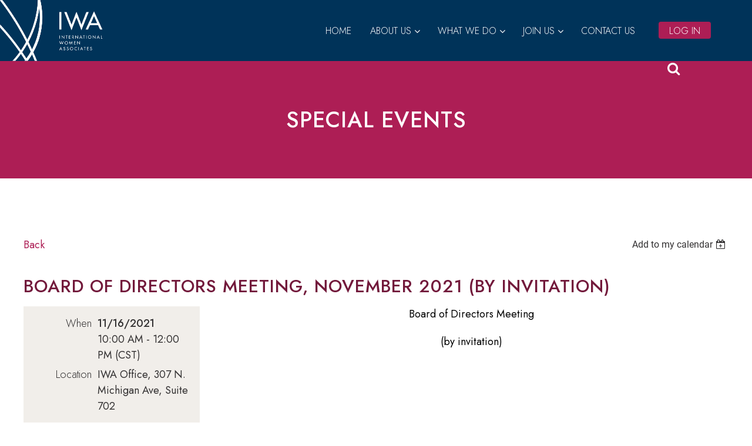

--- FILE ---
content_type: text/html; charset=utf-8
request_url: https://www.iwachicago.org/event-4451942
body_size: 12771
content:
<!DOCTYPE html>
<html lang="en" class="no-js ">
	<head id="Head1">
		<link rel="stylesheet" type="text/css" href="https://kit-pro.fontawesome.com/releases/latest/css/pro.min.css" />
<meta name="viewport" content="width=device-width, initial-scale=1.0">
<link href="https://www.iwachicago.org/BuiltTheme/casefile_guardian.v3.0/d6531acf/Styles/combined.css" rel="stylesheet" type="text/css" /><link href="https://www.iwachicago.org/resources/theme/customStyles.css?t=638589173230500000" rel="stylesheet" type="text/css" /><link href="https://www.iwachicago.org/resources/theme/user.css?t=638963220490000000" rel="stylesheet" type="text/css" /><link href="https://live-sf.wildapricot.org/WebUI/built9.12.1-8e232c8/scripts/public/react/index-84b33b4.css" rel="stylesheet" type="text/css" /><link href="https://live-sf.wildapricot.org/WebUI/built9.12.1-8e232c8/css/shared/ui/shared-ui-compiled.css" rel="stylesheet" type="text/css" /><script type="text/javascript" language="javascript" id="idJavaScriptEnvironment">var bonaPage_BuildVer='9.12.1-8e232c8';
var bonaPage_AdminBackendUrl = '/admin/';
var bonaPage_StatRes='https://live-sf.wildapricot.org/WebUI/';
var bonaPage_InternalPageType = { isUndefinedPage : false,isWebPage : false,isAdminPage : false,isDialogPage : false,isSystemPage : true,isErrorPage : false,isError404Page : false };
var bonaPage_PageView = { isAnonymousView : true,isMemberView : false,isAdminView : false };
var WidgetMode = 0;
var bonaPage_IsUserAnonymous = true;
var bonaPage_ThemeVer='d6531acf638963220490000000638589173230500000'; var bonaPage_ThemeId = 'casefile_guardian.v3.0'; var bonaPage_ThemeVersion = '3.0';
var bonaPage_id='1856332'; version_id='';
if (bonaPage_InternalPageType && (bonaPage_InternalPageType.isSystemPage || bonaPage_InternalPageType.isWebPage) && window.self !== window.top) { var success = true; try { var tmp = top.location.href; if (!tmp) { top.location = self.location; } } catch (err) { try { if (self != top) { top.location = self.location; } } catch (err) { try { if (self != top) { top = self; } success = false; } catch (err) { success = false; } } success = false; } if (!success) { window.onload = function() { document.open('text/html', 'replace'); document.write('<ht'+'ml><he'+'ad></he'+'ad><bo'+'dy><h1>Wrong document context!</h1></bo'+'dy></ht'+'ml>'); document.close(); } } }
try { function waMetricsGlobalHandler(args) { if (WA.topWindow.waMetricsOuterGlobalHandler && typeof(WA.topWindow.waMetricsOuterGlobalHandler) === 'function') { WA.topWindow.waMetricsOuterGlobalHandler(args); }}} catch(err) {}
 try { if (parent && parent.BonaPage) parent.BonaPage.implementBonaPage(window); } catch (err) { }
try { document.write('<style type="text/css"> .WaHideIfJSEnabled, .HideIfJSEnabled { display: none; } </style>'); } catch(err) {}
var bonaPage_WebPackRootPath = 'https://live-sf.wildapricot.org/WebUI/built9.12.1-8e232c8/scripts/public/react/';</script><script type="text/javascript" language="javascript" src="https://live-sf.wildapricot.org/WebUI/built9.12.1-8e232c8/scripts/shared/bonapagetop/bonapagetop-compiled.js" id="idBonaPageTop"></script><script type="text/javascript" language="javascript" src="https://live-sf.wildapricot.org/WebUI/built9.12.1-8e232c8/scripts/public/react/index-84b33b4.js" id="ReactPublicJs"></script><script type="text/javascript" language="javascript" src="https://live-sf.wildapricot.org/WebUI/built9.12.1-8e232c8/scripts/shared/ui/shared-ui-compiled.js" id="idSharedJs"></script><script type="text/javascript" language="javascript" src="https://live-sf.wildapricot.org/WebUI/built9.12.1-8e232c8/General.js" id=""></script><script type="text/javascript" language="javascript" src="https://www.iwachicago.org/BuiltTheme/casefile_guardian.v3.0/d6531acf/Scripts/combined.js" id=""></script><title>International Women Associates - Board of Directors Meeting, November 2021 (by invitation)</title>
<!--[if IE]>
<style type="text/css">
.mainMenu0
{
margin-bottom: 0 !important;
}
#id_LoginBoxGadget .loginContainer .loginPasswordLabel
{
width: auto;
}
#id_LoginBoxGadget .loginContainer .d2
{
padding-bottom: 20px;
}
</style>
<![endif]--><link rel="search" type="application/opensearchdescription+xml" title="www.iwachicago.org" href="/opensearch.ashx" /></head>
	<body id="PAGEID_1856332" class="publicContentView LayoutSecondary">
<div class="mLayout layoutMain" id="mLayout">

<div class="mobilePanelContainer">
<div id="id_MobilePanel" data-componentId="MobilePanel" class="WaPlaceHolder <$if (Model.Settings.IsShrinkWrap)$>shrinkWrap<$endif$> WaPlaceHolderMobilePanel" style=""><div style=""><div id="id_EQMD9pC" class="WaGadgetOnly WaGadgetMobilePanel  gadgetStyleNone" style="" data-componentId="EQMD9pC" ><div class="mobilePanel">
	
	<div class="mobilePanelButton buttonMenu" title="Menu">Menu</div>
<div class="mobilePanelButton buttonLogin" title="Log in">Log in</div>
<div class="menuInner">
		<ul class="firstLevel">
<li class=" ">
	<div class="item">
		<a href="https://www.iwachicago.org/" title="Home"><span>Home</span></a>
</div>
</li>
	
<li class=" dir">
	<div class="item">
		<a href="https://www.iwachicago.org/About-Us" title="About Us"><span>About Us</span></a>
<ul class="secondLevel">
<li class=" ">
	<div class="item">
		<a href="https://www.iwachicago.org/Membership-Profile" title="Membership Profile"><span>Membership Profile</span></a>
</div>
</li>
	
<li class=" ">
	<div class="item">
		<a href="https://www.iwachicago.org/Presidents-Message" title="President&#39;s Message"><span>President&#39;s Message</span></a>
</div>
</li>
	
<li class=" ">
	<div class="item">
		<a href="https://www.iwachicago.org/Leadership" title="Leadership"><span>Leadership</span></a>
</div>
</li>
	
<li class=" ">
	<div class="item">
		<a href="https://www.iwachicago.org/The-IWA-Founder" title="The IWA Founder"><span>The IWA Founder</span></a>
</div>
</li>
	
</ul>
</div>
</li>
	
<li class=" dir">
	<div class="item">
		<a href="https://www.iwachicago.org/What-We-Do" title="What We Do"><span>What We Do</span></a>
<ul class="secondLevel">
<li class=" ">
	<div class="item">
		<a href="https://www.iwachicago.org/Program-Calendar" title="Program Calendar"><span>Program Calendar</span></a>
</div>
</li>
	
<li class=" ">
	<div class="item">
		<a href="https://www.iwachicago.org/Member-Programs" title="Member Programs"><span>Member Programs</span></a>
</div>
</li>
	
<li class=" dir">
	<div class="item">
		<a href="https://www.iwachicago.org/Special-Events" title="Special Events"><span>Special Events</span></a>
<ul class="secondLevel">
<li class=" ">
	<div class="item">
		<a href="https://www.iwachicago.org/The-IWA-Woman-Extraordinaire-Award" title="Woman Extraordinaire Award Luncheon"><span>Woman Extraordinaire Award Luncheon</span></a>
</div>
</li>
	
<li class=" ">
	<div class="item">
		<a href="https://www.iwachicago.org/IWA-Annual-Fundraising-Celebration" title="ANNUAL FUNDRAISING CELEBRATION"><span>ANNUAL FUNDRAISING CELEBRATION</span></a>
</div>
</li>
	
<li class=" ">
	<div class="item">
		<a href="https://www.iwachicago.org/International-Womens-Day-Celebration" title="International Women&#39;s Day Celebration"><span>International Women&#39;s Day Celebration</span></a>
</div>
</li>
	
</ul>
</div>
</li>
	
<li class=" dir">
	<div class="item">
		<a href="https://www.iwachicago.org/Philanthropy-and-Community-Service" title="Philanthropy and Community Service"><span>Philanthropy and Community Service</span></a>
<ul class="secondLevel">
<li class=" ">
	<div class="item">
		<a href="https://www.iwachicago.org/The-Doe-Thornburg-Scholarship" title="The Doe Thornburg Scholarship"><span>The Doe Thornburg Scholarship</span></a>
</div>
</li>
	
<li class=" ">
	<div class="item">
		<a href="https://www.iwachicago.org/Swift-School-Projects" title="Swift School Projects"><span>Swift School Projects</span></a>
</div>
</li>
	
<li class=" ">
	<div class="item">
		<a href="https://www.iwachicago.org/Culture-in-a-Suitcase" title="Culture in a Suitcase"><span>Culture in a Suitcase</span></a>
</div>
</li>
	
</ul>
</div>
</li>
	
</ul>
</div>
</li>
	
<li class=" dir">
	<div class="item">
		<a href="https://www.iwachicago.org/Join-Us" title="Join Us"><span>Join Us</span></a>
<ul class="secondLevel">
<li class=" ">
	<div class="item">
		<a href="https://www.iwachicago.org/Membership-Qualifications" title="Membership Qualifications"><span>Membership Qualifications</span></a>
</div>
</li>
	
<li class=" ">
	<div class="item">
		<a href="https://www.iwachicago.org/Membership-Levels" title="Membership Levels"><span>Membership Levels</span></a>
</div>
</li>
	
<li class=" ">
	<div class="item">
		<a href="https://www.iwachicago.org/Online-Application" title="Online Application"><span>Online Application</span></a>
</div>
</li>
	
</ul>
</div>
</li>
	
<li class=" ">
	<div class="item">
		<a href="https://www.iwachicago.org/Contact-Us" title="Contact Us"><span>Contact Us</span></a>
</div>
</li>
	
</ul>
	</div>

	<div class="loginInner">
<div class="loginContainerForm oAuthIsfalse">
<form method="post" action="https://www.iwachicago.org/Sys/Login" id="id_EQMD9pC_form" class="generalLoginBox"  data-disableInAdminMode="true">
<input type="hidden" name="ReturnUrl" id="id_EQMD9pC_returnUrl" value="">
				<input type="hidden" name="browserData" id="id_EQMD9pC_browserField">
<div class="loginUserName">
<div class="loginUserNameTextBox">
		<input name="email" type="text" maxlength="100" placeholder="Email"  id="id_EQMD9pC_userName" tabindex="1" class="emailTextBoxControl"/>
	</div>
</div><div class="loginPassword">
<div class="loginPasswordTextBox">
		<input name="password" type="password" placeholder="Password" maxlength="50" id="id_EQMD9pC_password" tabindex="2" class="passwordTextBoxControl" autocomplete="off"/>
	</div>
</div> 
    <input id="g-recaptcha-invisible_EQMD9pC" name="g-recaptcha-invisible" value="recaptcha" type="hidden"/> 
    <div id="recapcha_placeholder_EQMD9pC" style="display:none"></div>
    <span id="idReCaptchaValidator_EQMD9pC" errorMessage="Please verify that you are not a robot" style="display:none" validatorType="method" ></span>
    <script>
        $("#idReCaptchaValidator_EQMD9pC").on( "wavalidate", function(event, validationResult) {
            if (grecaptcha.getResponse(widgetId_EQMD9pC).length == 0){
                grecaptcha.execute(widgetId_EQMD9pC);	
                validationResult.shouldStopValidation = true;
                return;
            }

            validationResult.result = true;
        });
  
            var widgetId_EQMD9pC;

            var onloadCallback_EQMD9pC = function() {
                // Renders the HTML element with id 'recapcha_placeholder_EQMD9pC' as a reCAPTCHA widget.
                // The id of the reCAPTCHA widget is assigned to 'widgetId_EQMD9pC'.
                widgetId_EQMD9pC = grecaptcha.render('recapcha_placeholder_EQMD9pC', {
                'sitekey' : '6LfmM_UhAAAAAJSHT-BwkAlQgN0mMViOmaK7oEIV',
                'size': 'invisible',
                'callback': function(){
                    document.getElementById('g-recaptcha-invisible_EQMD9pC').form.submit();
                },
                'theme' : 'light'
            });
        };
    </script>
	
    <script src="https://www.google.com/recaptcha/api.js?onload=onloadCallback_EQMD9pC&render=explicit" async defer></script>

 <div class="loginActionRememberMe">
		<input id="id_EQMD9pC_rememberMe" type="checkbox" name="rememberMe" tabindex="3" class="rememberMeCheckboxControl"/>
		<label for="id_EQMD9pC_rememberMe">Remember me</label>
	</div>
<div class="loginPasswordForgot">
		<a href="https://www.iwachicago.org/Sys/ResetPasswordRequest">Forgot password</a>
	</div>
<div class="loginAction">
	<input type="submit" name="ctl03$ctl02$loginViewControl$loginControl$Login" value="Log in" id="id_EQMD9pC_loginAction" onclick="if (!browserInfo.clientCookiesEnabled()) {alert('Warning: browser cookies disabled. Please enable them to use this website.'); return false;}" tabindex="4" class="loginButton loginButtonControl"/>
</div></form></div>
</div>

</div>

<script type="text/javascript">

jq$(function()
{
	var gadget = jq$('#id_EQMD9pC'),
		menuContainer = gadget.find('.menuInner'),
		loginContainer = gadget.find('.loginInner');

	gadget.find('.buttonMenu').on("click",function()
	{
		menuContainer.toggle();
		loginContainer.hide();
		jq$(this).toggleClass('active');
        jq$('.buttonLogin').removeClass('active');
		return false;
	});

	gadget.find('.buttonLogin').on("click",function()
	{
		loginContainer.toggle();
		menuContainer.hide();
		jq$(this).toggleClass('active');
        jq$('.buttonMenu').removeClass('active');
		return false;
	});

	gadget.find('.mobilePanel').on("click",function(event)
	{
        if( !(jq$(event.target).parents('.loginInner').size() || event.target.className == 'loginInner') )
        {
            menuContainer.hide();
            loginContainer.hide();
            jq$('.buttonLogin').removeClass('active');
            jq$('.buttonMenu').removeClass('active');
        }

        event.stopPropagation();
	});

	jq$('body').on("click",function()
	{
		menuContainer.hide();
		loginContainer.hide();
		jq$('.buttonLogin').removeClass('active');
        jq$('.buttonMenu').removeClass('active');
	});


	// login
	var browserField = document.getElementById('id_EQMD9pC' + '_browserField');

	if (browserField)
	{
		browserField.value = browserInfo.getBrowserCapabilitiesData();
	}

	jq$('#id_EQMD9pC' + '_form').FormValidate();
	jq$('.WaGadgetMobilePanel form').attr('data-disableInAdminMode', 'false');

});

</script></div></div>
</div></div>

		<!-- header zone -->
		<div class="zonePlace zoneHeader1">
<div id="id_Header" data-componentId="Header" class="WaPlaceHolder  WaPlaceHolderWide <$if (Model.Settings.IsShrinkWrap)$>shrinkWrap<$endif$> WaPlaceHolderHeader" style=""><div style=""><div id="id_Header_Layout" data-componentId="TIuJVcg" class="WaLayoutContainerOnly" style="background-color:#003359;"><table cellspacing="0" cellpadding="0" class="WaLayoutTable" style=""><tr data-componentId="TIuJVcg_row" class="WaLayoutRow"><td id="id_D8mUTZP" data-componentId="D8mUTZP" class="WaLayoutItem" style="width:32%;"><div id="id_S1OjStA" class="WaLayoutPlaceHolder placeHolderContainer" data-componentId="S1OjStA" style=""><div style=""><div id="id_Header_Logo" class="WaGadgetOnly WaGadgetContent  gadgetStyleNone" style="" data-componentId="t5cm7YN" ><div class="gadgetStyleBody gadgetContentEditableArea" style="padding-top:0px;padding-right:0px;padding-bottom:0px;padding-left:0px;" data-editableArea="0" data-areaHeight="auto">
<p><a href="/" title="IWA - Home"><img src="/resources/Site/IWA%20White%20Logo%20No%20Background%20-%20header.png" alt="International Womens Association logo" title="" border="0"></a></p></div>
</div></div></div></td><td style="width:24px;" data-componentId="D8mUTZP_separator" class="WaLayoutSeparator"><div style="width: inherit;"></div></td><td id="id_2knKN9u" data-componentId="2knKN9u" class="WaLayoutItem" style="width:62%;"><div id="id_bBdkMkL" class="WaLayoutPlaceHolder placeHolderContainer" data-componentId="bBdkMkL" style=""><div style=""><div id="id_Header_Menu" class="WaGadgetOnly WaGadgetMenuHorizontal  HorizontalMenuStyle002" style="margin-top:33px;" data-componentId="qzNclyx" ><div class="">
	<div class="menuBackground"></div>
	<div class="menuInner">
		<ul class="firstLevel">
<li class=" ">
	<div class="item">
		<a href="https://www.iwachicago.org/" title="Home"><span>Home</span></a>
</div>
</li>
	
<li class=" dir">
	<div class="item">
		<a href="https://www.iwachicago.org/About-Us" title="About Us"><span>About Us</span></a>
<ul class="secondLevel">
<li class=" ">
	<div class="item">
		<a href="https://www.iwachicago.org/Membership-Profile" title="Membership Profile"><span>Membership Profile</span></a>
</div>
</li>
	
<li class=" ">
	<div class="item">
		<a href="https://www.iwachicago.org/Presidents-Message" title="President&#39;s Message"><span>President&#39;s Message</span></a>
</div>
</li>
	
<li class=" ">
	<div class="item">
		<a href="https://www.iwachicago.org/Leadership" title="Leadership"><span>Leadership</span></a>
</div>
</li>
	
<li class=" ">
	<div class="item">
		<a href="https://www.iwachicago.org/The-IWA-Founder" title="The IWA Founder"><span>The IWA Founder</span></a>
</div>
</li>
	
</ul>
</div>
</li>
	
<li class=" dir">
	<div class="item">
		<a href="https://www.iwachicago.org/What-We-Do" title="What We Do"><span>What We Do</span></a>
<ul class="secondLevel">
<li class=" ">
	<div class="item">
		<a href="https://www.iwachicago.org/Program-Calendar" title="Program Calendar"><span>Program Calendar</span></a>
</div>
</li>
	
<li class=" ">
	<div class="item">
		<a href="https://www.iwachicago.org/Member-Programs" title="Member Programs"><span>Member Programs</span></a>
</div>
</li>
	
<li class=" dir">
	<div class="item">
		<a href="https://www.iwachicago.org/Special-Events" title="Special Events"><span>Special Events</span></a>
<ul class="secondLevel">
<li class=" ">
	<div class="item">
		<a href="https://www.iwachicago.org/The-IWA-Woman-Extraordinaire-Award" title="Woman Extraordinaire Award Luncheon"><span>Woman Extraordinaire Award Luncheon</span></a>
</div>
</li>
	
<li class=" ">
	<div class="item">
		<a href="https://www.iwachicago.org/IWA-Annual-Fundraising-Celebration" title="ANNUAL FUNDRAISING CELEBRATION"><span>ANNUAL FUNDRAISING CELEBRATION</span></a>
</div>
</li>
	
<li class=" ">
	<div class="item">
		<a href="https://www.iwachicago.org/International-Womens-Day-Celebration" title="International Women&#39;s Day Celebration"><span>International Women&#39;s Day Celebration</span></a>
</div>
</li>
	
</ul>
</div>
</li>
	
<li class=" dir">
	<div class="item">
		<a href="https://www.iwachicago.org/Philanthropy-and-Community-Service" title="Philanthropy and Community Service"><span>Philanthropy and Community Service</span></a>
<ul class="secondLevel">
<li class=" ">
	<div class="item">
		<a href="https://www.iwachicago.org/The-Doe-Thornburg-Scholarship" title="The Doe Thornburg Scholarship"><span>The Doe Thornburg Scholarship</span></a>
</div>
</li>
	
<li class=" ">
	<div class="item">
		<a href="https://www.iwachicago.org/Swift-School-Projects" title="Swift School Projects"><span>Swift School Projects</span></a>
</div>
</li>
	
<li class=" ">
	<div class="item">
		<a href="https://www.iwachicago.org/Culture-in-a-Suitcase" title="Culture in a Suitcase"><span>Culture in a Suitcase</span></a>
</div>
</li>
	
</ul>
</div>
</li>
	
</ul>
</div>
</li>
	
<li class=" dir">
	<div class="item">
		<a href="https://www.iwachicago.org/Join-Us" title="Join Us"><span>Join Us</span></a>
<ul class="secondLevel">
<li class=" ">
	<div class="item">
		<a href="https://www.iwachicago.org/Membership-Qualifications" title="Membership Qualifications"><span>Membership Qualifications</span></a>
</div>
</li>
	
<li class=" ">
	<div class="item">
		<a href="https://www.iwachicago.org/Membership-Levels" title="Membership Levels"><span>Membership Levels</span></a>
</div>
</li>
	
<li class=" ">
	<div class="item">
		<a href="https://www.iwachicago.org/Online-Application" title="Online Application"><span>Online Application</span></a>
</div>
</li>
	
</ul>
</div>
</li>
	
<li class=" ">
	<div class="item">
		<a href="https://www.iwachicago.org/Contact-Us" title="Contact Us"><span>Contact Us</span></a>
</div>
</li>
	
</ul>
	</div>
</div>

<script type="text/javascript">
	jq$(function() {
		WebFont.load({
			custom: {
				families: ['Lato', 'Lato']
			},
			active: function(){
				resizeMenu();
			}
		});

		var gadgetHorMenu = jq$('#id_Header_Menu'),
			gadgetHorMenuContainer = gadgetHorMenu.find('.menuInner'),
			firstLevelMenu = gadgetHorMenu.find('ul.firstLevel'),
			holderInitialMenu = firstLevelMenu.children(),
			outsideItems = null,
			phantomElement = '<li class="phantom"><div class="item"><a href="#"><span>&#x2261;</span></a><ul class="secondLevel"></ul></div></li>',
			placeHolder = gadgetHorMenu.parents('.WaLayoutPlaceHolder'),
			placeHolderId = placeHolder && placeHolder.attr('data-componentId'),
			mobileState = false,
			isTouchSupported = !!(('ontouchstart' in window) || (window.DocumentTouch && document instanceof DocumentTouch) || (navigator.msPointerEnabled && navigator.msMaxTouchPoints));


		function resizeMenu()
		{
			var i,
				len,
				fitMenuWidth = 0,
				menuItemPhantomWidth = 80;

			firstLevelMenu.html(holderInitialMenu).removeClass('adapted').css({ width: 'auto' }); // restore initial menu

			if (firstLevelMenu.width() > gadgetHorMenuContainer.width()) { // if menu oversize
				menuItemPhantomWidth = firstLevelMenu.addClass('adapted').append(phantomElement).children('.phantom').width();

				for (i = 0, len = holderInitialMenu.size(); i <= len; i++) {
					fitMenuWidth += jq$(holderInitialMenu.get(i)).width();

					if (fitMenuWidth + menuItemPhantomWidth > gadgetHorMenuContainer.width()) {
						outsideItems = firstLevelMenu.children(':gt('+(i-1)+'):not(.phantom)').remove();
						firstLevelMenu.find('.phantom > .item > ul').append( outsideItems);
						gadgetHorMenuContainer.css('overflow','visible');
						break;
					}
				}
				gadgetHorMenu.find('.phantom > .item > a').click(function() { return false; });
			}

			disableFirstTouch();

			firstLevelMenu.css('width', ''); // restore initial menu width
			firstLevelMenu.children().removeClass('last-child').eq(-1).addClass('last-child'); // add last-child mark
		}

		jq$(window).resize(function() {
			resizeMenu();
		});

		jq$(window).bind('mousewheel', function(event) {
			if (event.originalEvent.wheelDelta >= 0) {
				resizeMenu();
			}
		});

		function onLayoutColumnResized(sender, args) {
			args = args || {};

			if (placeHolderId && (placeHolderId == args.leftColPlaceHolderId || placeHolderId == args.rightColPlaceHolderId)) {
				resizeMenu();
			}
		}

		function onSidebarResized() {
			resizeMenu();
		}

		BonaPage.addPageStateHandler(BonaPage.PAGE_PARSED, function() { WA.Gadgets.LayoutColumnResized.addHandler(onLayoutColumnResized); });
		BonaPage.addPageStateHandler(BonaPage.PAGE_UNLOADED, function() { WA.Gadgets.LayoutColumnResized.removeHandler(onLayoutColumnResized); });
		BonaPage.addPageStateHandler(BonaPage.PAGE_PARSED, function() { WA.Gadgets.SidebarResized.addHandler(onSidebarResized); });
		BonaPage.addPageStateHandler(BonaPage.PAGE_UNLOADED, function() { WA.Gadgets.SidebarResized.removeHandler(onSidebarResized); });

        function disableFirstTouch()
        {
          if (!isTouchSupported) return;

          jq$('#id_Header_Menu').find('.menuInner li.dir > .item > a').on('click', function(event) {
            if (!this.touchCounter)
              this.touchCounter = 0;

            if (this.touchCounter >= 1) {
              this.touchCounter = 0;
              return true;
            }

            this.touchCounter++;

            if (!mobileState) {
              WA.stopEventDefault(event);
            }
          });

          jq$('#id_Header_Menu').find('.menuInner li.dir > .item > a').on('mouseout', function(event) {
            if (!this.touchCounter)
              this.touchCounter = 0;
            this.touchCounter = 0;
          });
        }

        disableFirstTouch();

	});
</script></div></div></div></td><td style="width:24px;" data-componentId="2knKN9u_separator" class="WaLayoutSeparator"><div style="width: inherit;"></div></td><td id="id_9GH9yZn" data-componentId="9GH9yZn" class="WaLayoutItem" style="width:5%;"><div id="id_zob2Ybq" class="WaLayoutPlaceHolder placeHolderContainer" data-componentId="zob2Ybq" style=""><div style=""><div id="id_Header_Login" class="WaGadgetFirst WaGadgetLoginButton  gadgetStyleNone" style="margin-top:37px;margin-right:14px;margin-bottom:0px;margin-left:0px;" data-componentId="P7puVqk" ><div class="alignLeft unauthorized">
  <div class="loginContainer">
    <a class="loginLink" href="https://www.iwachicago.org/Sys/Login" title="Log in">Log in</a>
  </div>
  </div>
<script>
  jq$(function() {
    var gadgetId = jq$('#id_Header_Login'),
        containerBox = gadgetId.find('.loginPanel'),
        loginLink = gadgetId.find('.loginLink'),
        transitionTime = 300;

    containerBox.isOpening = false;

    loginLink.on('click', function() {
      if (containerBox.css("visibility") == 'visible') {
        loginLink.removeClass('hover');
        containerBox.animate({ 'opacity': '0' }, transitionTime, function() {
          containerBox.css('visibility','hidden');
          containerBox.css('display','none');
        });
      } else {
        loginLink.addClass('hover');
        containerBox.isOpening = true;
        containerBox.css('display','block');
        containerBox.css('visibility','visible');
        containerBox.animate({ 'opacity': '1' }, transitionTime, function() {
          containerBox.isOpening = false;
        });
      }
    });

    containerBox.on('click', function(e) { e.stopPropagation(); });

    jq$('body').on('click', function() {
      if (containerBox.css("visibility") == 'visible' && !containerBox.isOpening) {
        loginLink.removeClass('hover');
        containerBox.animate({ 'opacity': '0' }, transitionTime, function() {
          containerBox.css('visibility','hidden');
          containerBox.css('display','none');
        });
      }
    });
  });
</script>
</div><div id="id_Header_Search" class="WaGadgetLast WaGadgetSiteSearch  searchStyle002" style="margin-top:33px;margin-right:14px;margin-left:10px;" data-componentId="ZbEaHQf" ><div class="gadgetStyleBody " style=""  data-areaHeight="auto">
<div class="searchBoxOuter alignLeft">
		<div class="searchBox">
<form method="post" action="https://www.iwachicago.org/Sys/Search" id="id_Header_Search_form" class="generalSearchBox"  data-disableInAdminMode="true">
<span class="searchBoxFieldContainer">
				<input class="searchBoxField" type="text" name="searchString" id="idid_Header_Search_searchBox" value="" maxlength="300"  placeholder="Enter keywords...">
				<a class="searchBoxButton" id="idid_Header_Search_searchButton">Search</a>
			</span>
</form></div>
	</div>
	<script type="text/javascript">
		(function(){

			function init()
			{
				var model = {};
				model.gadgetId = 'idid_Header_Search';
				model.searchBoxId = 'idid_Header_Search_searchBox';
				model.searchBoxButton = 'idid_Header_Search_searchButton';
				model.resultDivId = 'idid_Header_Search_resultDiv';
				model.selectedTypes = '7';
				model.searchTemplate = 'https://www.iwachicago.org/Sys/Search?q={0}&types={1}&page={2}';
				model.searchActionUrl = '/Sys/Search/DoSearch';
				model.GoToSearchPageTextTemplate = 'Search for &#39;{0}&#39;';
				model.autoSuggest = false;
				var WASiteSearch = new WASiteSearchGadget(model);
			}

			jq$(document).ready(init);
		}) ();
	</script>
</div>
</div></div></div></td></tr></table> </div></div>
</div></div>
		<div class="zonePlace zoneHeader2">
<div id="id_Header1" data-componentId="Header1" class="WaPlaceHolder  WaPlaceHolderWide <$if (Model.Settings.IsShrinkWrap)$>shrinkWrap<$endif$> WaPlaceHolderHeader1" style="background-color:#AD1E55;"><div style=""><div id="id_Eta6ViF" data-componentId="Eta6ViF" class="WaLayoutContainerFirst" style=""><table cellspacing="0" cellpadding="0" class="WaLayoutTable" style=""><tr data-componentId="Eta6ViF_row" class="WaLayoutRow"><td id="id_BCVfpmB" data-componentId="BCVfpmB" class="WaLayoutItem" style="width:100%;"><div id="id_bX3BZU4" class="WaLayoutPlaceHolder placeHolderContainer" data-componentId="bX3BZU4" style=""><div style="padding-top:80px;padding-bottom:60px;"><div id="id_pGHGtMW" class="WaGadgetOnly WaGadgetContent  gadgetStyle002" style="" data-componentId="pGHGtMW" ><div class="gadgetStyleBody gadgetContentEditableArea" style="" data-editableArea="0" data-areaHeight="auto">
<h1 align="center">special Events</h1></div>
</div></div></div></td></tr></table> </div><div id="id_l5HzBID" data-componentId="l5HzBID" class="WaLayoutContainerLast" style=""><table cellspacing="0" cellpadding="0" class="WaLayoutTable" style=""><tr data-componentId="l5HzBID_row" class="WaLayoutRow"><td id="id_atqi2MF" data-componentId="atqi2MF" class="WaLayoutItem" style="width:100%;"></td></tr></table> </div></div>
</div></div>
		<div class="zonePlace zoneHeader3">
</div>
		<!-- /header zone -->

<!-- content zone -->
	<div class="zonePlace zoneContent">
<div id="id_Content" data-componentId="Content" class="WaPlaceHolder <$if (Model.Settings.IsShrinkWrap)$>shrinkWrap<$endif$> WaPlaceHolderContent" style=""><div style="padding-top:100px;padding-bottom:80px;"><div id="idEventPageContainer" class="WaCustomLayoutContainerOnly functionalPageContainer" data-componentId="z882D2c" style=""><div class='functionalPageNameContainer' id='idEventRegistrationContainer'>
  <div class="functionalPageContentOuterContainer">
    <div class="cornersContainer">
      <div class="topCorners">
        <div class="c1"></div>
        <div class="c2"></div>
        <div class="c3"></div>
        <div class="c4"></div>
        <div class="c5"></div>
        <!--[if gt IE 6]><!-->
        <div class="r1">
          <div class="r2">
            <div class="r3">
              <div class="r4">
                <div class="r5"></div>
              </div>
            </div>
          </div>
        </div>
        <!--<![endif]--></div>
    </div>
    <div  class="functionalPageContentContainer">
      <div class="d1">
        <div class="d2">
          <div class="d3">
            <div class="d4">
              <div class="d5">
                <div class="d6">
                  <div class="d7">
                    <div class="d8">
                      <div class="d9">
                        <div class="inner"><div id="id_yIGP77i" class="WaCustomLayoutPlaceHolder placeHolderContainer inner" data-componentId="yIGP77i" style=""><div style=""><div id="" class="WaGadgetOnly WaGadgetEvents  gadgetStyleNone WaGadgetEventsStateDetails" style="" data-componentId="tSPisDl" >



<form method="post" action="" id="form">
<div class="aspNetHidden">
<input type="hidden" name="__VIEWSTATE" id="__VIEWSTATE" value="E25U04fYRzRdx5KQXS90Jfm4pRkDzBSz1mfvzkqE9paDFULW7mz8Y+ZdPVoIeN4xMz9CNSEq0xZg0x5YKDa8ncy6n7ZB/glT+Cq0036quZLLgpLNqePcSO94B1D83QlsV6Cct/VIbQzcJ2p9dVASDSAbjA/xoUegQ2qI8pByrWSvY+rCLvAmDbdpj9xSLOJKf7K7ikjZwK6LETGZ/ZJ2W2m3jsCtEJgUNydd/IqzMnsGFnxBIk7D2CjqPEYr+86/B82057ucMJYwP9e1cNBQJ9dUumNrh4oHTpR/seTsH/mOIhcx" />
</div>

    
    <input type="hidden" name="FunctionalBlock1$contentModeHidden" id="FunctionalBlock1_contentModeHidden" value="1" />



       
  <div id="idEventsTitleMainContainer" class="pageTitleOuterContainer">
    <div id="idEventBackContainer" class="pageBackContainer">
      <a id="FunctionalBlock1_ctl00_eventPageViewBase_ctl00_ctl00_back" class="eventBackLink" href="javascript: history.back();">Back</a>
    </div>
      
    <div id="idEventViewSwitcher" class="pageViewSwitcherOuterContainer">
      
<div class="cornersContainer"><div class="topCorners"><div class="c1"></div><div class="c2"></div><div class="c3"></div><div class="c4"></div><div class="c5"></div></div></div>
  <div class="pageViewSwitcherContainer"><div class="d1"><div class="d2"><div class="d3"><div class="d4"><div class="d5"><div class="d6"><div class="d7"><div class="d8"><div class="d9"><div class="inner">
    <div id="init-add-event-to-calendar-dropdown-4451942" class="semantic-ui" style="color: inherit; background: transparent;"></div>
    <script>
      function initAddEventToCalendarDropDown4451942()
      {
        if (typeof window.initAddEventToCalendarDropDown !== 'function') { return; }
      
        const domNodeId = 'init-add-event-to-calendar-dropdown-4451942';
        const event = {
          id: '4451942',
          title: 'Board of Directors Meeting, November 2021 (by invitation)',
          description: 'Board of Directors Meeting    (by invitation)  '.replace(/\r+/g, ''),
          location: 'IWA Office, 307 N. Michigan Ave, Suite 702',
          url: window.location.href,
          allDay: 'True' === 'False',
          start: '2021-11-16T16:00:00Z', 
          end: '2021-11-16T18:00:00Z',
          sessions: [{"title":"Board of Directors Meeting, November 2021 (by invitation)","start":"2021-11-16T16:00:00Z","end":"2021-11-16T18:00:00Z","allDay":false}]
        };
      
        window.initAddEventToCalendarDropDown(event, domNodeId);
      }    
    
      window.BonaPage.addPageStateHandler(window.BonaPage.PAGE_PARSED, initAddEventToCalendarDropDown4451942);

    </script>
  </div></div></div></div></div></div></div></div></div></div></div>
<div class="cornersContainer"><div class="bottomCorners"><div class="c5"></div><div class="c4"></div><div class="c3"></div><div class="c2"></div><div class="c1"></div></div></div>

    </div>
    <div class="pageTitleContainer eventsTitleContainer">
      <h1 class="pageTitle SystemPageTitle">
        Board of Directors Meeting, November 2021 (by invitation)
      </h1>
    </div>
  </div>
      

      


<div class="boxOuterContainer boxBaseView"><div class="cornersContainer"><div class="topCorners"><div class="c1"></div><div class="c2"></div><div class="c3"></div><div class="c4"></div><div class="c5"></div><!--[if gt IE 6]><!--><div class="r1"><div class="r2"><div class="r3"><div class="r4"><div class="r5"></div></div></div></div></div><!--<![endif]--></div></div><div  class="boxContainer"><div class="d1"><div class="d2"><div class="d3"><div class="d4"><div class="d5"><div class="d6"><div class="d7"><div class="d8"><div class="d9"><div class="inner">
      
    <div class="boxBodyOuterContainer"><div class="cornersContainer"><div class="topCorners"><div class="c1"></div><div class="c2"></div><div class="c3"></div><div class="c4"></div><div class="c5"></div><!--[if gt IE 6]><!--><div class="r1"><div class="r2"><div class="r3"><div class="r4"><div class="r5"></div></div></div></div></div><!--<![endif]--></div></div><div  class="boxBodyContainer"><div class="d1"><div class="d2"><div class="d3"><div class="d4"><div class="d5"><div class="d6"><div class="d7"><div class="d8"><div class="d9"><div class="inner">
          
        <div class="boxBodyInfoOuterContainer boxBodyInfoViewFill"><div class="cornersContainer"><div class="topCorners"><div class="c1"></div><div class="c2"></div><div class="c3"></div><div class="c4"></div><div class="c5"></div><!--[if gt IE 6]><!--><div class="r1"><div class="r2"><div class="r3"><div class="r4"><div class="r5"></div></div></div></div></div><!--<![endif]--></div></div><div  class="boxBodyInfoContainer"><div class="d1"><div class="d2"><div class="d3"><div class="d4"><div class="d5"><div class="d6"><div class="d7"><div class="d8"><div class="d9"><div class="inner">
              
            

<div class="boxInfoContainer">
  <ul class="boxInfo">
    <li class="eventInfoStartDate">
      <label class="eventInfoBoxLabel">When</label>
      <div class="eventInfoBoxValue"><strong>11/16/2021</strong></div>
    </li>
    <li id="FunctionalBlock1_ctl00_eventPageViewBase_ctl00_ctl00_eventInfoBox_startTimeLi" class="eventInfoStartTime">
      <label class="eventInfoBoxLabel">&nbsp;</label>
      <div class="eventInfoBoxValue"><span><div id="FunctionalBlock1_ctl00_eventPageViewBase_ctl00_ctl00_eventInfoBox_startTimeLocalizePanel" client-tz-item="America/Chicago" client-tz-formatted=" (CST)">
	10:00 AM - 12:00 PM
</div></span></div>
    </li>
    
    
    
    
    <li id="FunctionalBlock1_ctl00_eventPageViewBase_ctl00_ctl00_eventInfoBox_locationLi" class="eventInfoLocation">
      <label class="eventInfoBoxLabel">Location</label>
      <div class="eventInfoBoxValue"><span>IWA Office, 307 N. Michigan Ave, Suite 702</span></div>
    </li>
    
    
  </ul>
</div>

            
<div class="registrationInfoContainer">
  
    <h4 id="idRegistrationInfo" class="infoTitle">Registration</h4>
    <div class="infoText"></div>
  
  
    <ul class="registrationInfo">
  
    <li id="FunctionalBlock1_ctl00_eventPageViewBase_ctl00_ctl00_eventRegistrationTypesView_registrationTypesRepeater_ctl01_regTypeLi" class="disabled" title="Available for: Basic, Other Contacts (Admin), Sponsor, 2 - Patron, 3 - Founder&#39;s Circle, 4 - Consular Corp/Military Veteran/Community Outreach Liaison, 6-Enhanced Non-Resident, Honorary Member, 5 - Non-Resident, Young Professional
">
      <label class="regTypeLiLabel">
        <strong>
          IWA Board Member Registration
        </strong>
        
        
      </label>
      <div class="regTypeLiValue">
        <span class="regTypeLiValueSpan">
          
        </span>
      </div>
    </li>
  
    </ul>  
  
</div>

              
            
              
            <div id="FunctionalBlock1_ctl00_eventPageViewBase_ctl00_ctl00_regTypeHr" class="regTypeHr" style="clear: both;"><hr /></div>

            
                
            
<div class="boxActionContainer">
  <div class="inner">
    
    
    
    
      <div class="infoRegistrationIsClosed">Registration is closed</div>
    
    
  </div>
</div>
              
          <div class="clearEndContainer"></div></div></div></div></div></div></div></div></div></div></div></div><div class="cornersContainer"><div class="bottomCorners"><!--[if gt IE 6]><!--><div class="r1"><div class="r2"><div class="r3"><div class="r4"><div class="r5"></div></div></div></div></div><!--<![endif]--><div class="c5"></div><div class="c4"></div><div class="c3"></div><div class="c2"></div><div class="c1"></div></div></div></div>

          <div class="boxBodyContentOuterContainer"><div class="cornersContainer"><div class="topCorners"><div class="c1"></div><div class="c2"></div><div class="c3"></div><div class="c4"></div><div class="c5"></div><!--[if gt IE 6]><!--><div class="r1"><div class="r2"><div class="r3"><div class="r4"><div class="r5"></div></div></div></div></div><!--<![endif]--></div></div><div  class="boxBodyContentContainer fixedHeight"><div class="d1"><div class="d2"><div class="d3"><div class="d4"><div class="d5"><div class="d6"><div class="d7"><div class="d8"><div class="d9"><div class="inner gadgetEventEditableArea">
                  <p align="center"><font color="#000000">Board of Directors Meeting</font></p>

<p align="center"><font color="#000000">(by invitation)</font></p>
              <div class="clearEndContainer"></div></div></div></div></div></div></div></div></div></div></div></div><div class="cornersContainer"><div class="bottomCorners"><!--[if gt IE 6]><!--><div class="r1"><div class="r2"><div class="r3"><div class="r4"><div class="r5"></div></div></div></div></div><!--<![endif]--><div class="c5"></div><div class="c4"></div><div class="c3"></div><div class="c2"></div><div class="c1"></div></div></div></div>
        
      <div class="clearEndContainer"></div></div></div></div></div></div></div></div></div></div></div></div><div class="cornersContainer"><div class="bottomCorners"><!--[if gt IE 6]><!--><div class="r1"><div class="r2"><div class="r3"><div class="r4"><div class="r5"></div></div></div></div></div><!--<![endif]--><div class="c5"></div><div class="c4"></div><div class="c3"></div><div class="c2"></div><div class="c1"></div></div></div></div>
       
  <div class="clearEndContainer"></div></div></div></div></div></div></div></div></div></div></div></div><div class="cornersContainer"><div class="bottomCorners"><!--[if gt IE 6]><!--><div class="r1"><div class="r2"><div class="r3"><div class="r4"><div class="r5"></div></div></div></div></div><!--<![endif]--><div class="c5"></div><div class="c4"></div><div class="c3"></div><div class="c2"></div><div class="c1"></div></div></div></div>



<script>
    var isBatchWizardRegistration = false;
    if (isBatchWizardRegistration) 
    {
        var graphqlOuterEndpoint = '/sys/api/graphql';;
        var batchEventRegistrationWizard = window.createBatchEventRegistrationWizard(graphqlOuterEndpoint);
        
        batchEventRegistrationWizard.openWizard({
            eventId: 4451942
        });
    }
</script>

 

  
<div class="aspNetHidden">

	<input type="hidden" name="__VIEWSTATEGENERATOR" id="__VIEWSTATEGENERATOR" value="2AE9EEA8" />
</div></form></div></div></div></div>
                      </div>
                    </div>
                    <div class="clearEndContainer"></div>
                  </div>
                </div>
              </div>
            </div>
          </div>
        </div>
      </div>
    </div>
    <div class="cornersContainer">
      <div class="bottomCorners"><!--[if gt IE 6]><!-->
        <div class="r1">
          <div class="r2">
            <div class="r3">
              <div class="r4">
                <div class="r5"></div>
              </div>
            </div>
          </div>
        </div>
        <!--<![endif]-->
        <div class="c5"></div>
        <div class="c4"></div>
        <div class="c3"></div>
        <div class="c2"></div>
        <div class="c1"></div>
      </div>
    </div>
  </div>
</div></div></div>
</div></div>
	<div class="zonePlace zoneContent">
</div>
	<div class="zonePlace zoneContent">
</div>
	<div class="zonePlace zoneContent">
</div>
	<div class="zonePlace zoneContent">
</div>
	<!-- /content zone -->

<!-- footer zone -->
		<div class="zonePlace zoneFooter1">
</div>
		<div class="zonePlace zoneFooter2">
<div id="id_Footer1" data-componentId="Footer1" class="WaPlaceHolder shrinkWrap WaPlaceHolderWide <$if (Model.Settings.IsShrinkWrap)$>shrinkWrap<$endif$> WaPlaceHolderFooter1" style="background-color:transparent;"><div style="padding-top:0px;padding-bottom:10px;"><div id="id_Trq5XOY" data-componentId="Trq5XOY" class="WaLayoutContainerOnly" style=""><table cellspacing="0" cellpadding="0" class="WaLayoutTable" style=""><tr data-componentId="Trq5XOY_row" class="WaLayoutRow"><td id="id_tJDOssQ" data-componentId="tJDOssQ" class="WaLayoutItem" style="width:25%;"><div id="id_aQvB6Ap" class="WaLayoutPlaceHolder placeHolderContainer" data-componentId="aQvB6Ap" style=""><div style="padding-top:26px;"><div id="id_3MXB97u" class="WaGadgetFirst WaGadgetHeadline  gadgetStyle002" style="" data-componentId="3MXB97u" ><div class="gadgetStyleBody gadgetContentEditableArea" style="" data-editableArea="0" data-areaHeight="auto">
<h5>SITE NAVIGATION</h5></div>
</div><div id="id_sJKInVf" class="WaGadgetLast WaGadgetMenuVertical  VerticalMenuStyle002" style="margin-top:-8px;" data-componentId="sJKInVf" ><div class="menuInner">
	<ul class="firstLevel alignLeft">
<li class=" ">
	<div class="item">
		<a href="https://www.iwachicago.org/" title="Home"><span>Home</span></a>
</div>
</li>
	
<li class=" ">
	<div class="item">
		<a href="https://www.iwachicago.org/About-Us" title="About Us"><span>About Us</span></a>
</div>
</li>
	
<li class=" ">
	<div class="item">
		<a href="https://www.iwachicago.org/What-We-Do" title="What We Do"><span>What We Do</span></a>
</div>
</li>
	
<li class=" ">
	<div class="item">
		<a href="https://www.iwachicago.org/Join-Us" title="Join Us"><span>Join Us</span></a>
</div>
</li>
	
<li class=" ">
	<div class="item">
		<a href="https://www.iwachicago.org/Contact-Us" title="Contact Us"><span>Contact Us</span></a>
</div>
</li>
	
</ul>
</div></div></div></div></td><td style="width:24px;" data-componentId="tJDOssQ_separator" class="WaLayoutSeparator"><div style="width: inherit;"></div></td><td id="id_jcAcAMu" data-componentId="jcAcAMu" class="WaLayoutItem" style="width:25%;"><div id="id_8dgrJ6Z" class="WaLayoutPlaceHolder placeHolderContainer" data-componentId="8dgrJ6Z" style=""><div style="padding-top:26px;"><div id="id_Z96AQBO" class="WaGadgetFirst WaGadgetHeadline  gadgetStyle002" style="" data-componentId="Z96AQBO" ><div class="gadgetStyleBody gadgetContentEditableArea" style="" data-editableArea="0" data-areaHeight="auto">
<h5>SOCIAL</h5></div>
</div><div id="id_YQttSKF" class="WaGadget WaGadgetSocialProfile  socialProfileStyle003" style="margin-top:-20px;margin-bottom:0px;" data-componentId="YQttSKF" ><div class="gadgetStyleBody " style=""  data-areaHeight="auto">
<ul class="orientationHorizontal  alignLeft" >


<li>
				<a href="https://www.facebook.com/IWA.Chicago" title="Facebook" class="Facebook" target="_blank"></a>
			</li>
<li>
				<a href="https://x.com/wildapricot" title="X" class="X" target="_blank"></a>
			</li>
<li>
				<a href="https://www.linkedin.com/company/international-women-associates-iwa-chicago/" title="LinkedIn" class="LinkedIn" target="_blank"></a>
			</li>
<li>
				<a href="https://www.instagram.com/iwachicago/?hl=en" title="Instagram" class="Instagram" target="_blank"></a>
			</li>
		
</ul>

</div>
</div><div id="id_P9aYuHW" class="WaGadget WaGadgetHeadline  gadgetStyle002" style="" data-componentId="P9aYuHW" ><div class="gadgetStyleBody gadgetContentEditableArea" style="" data-editableArea="0" data-areaHeight="auto">
<h5>QUICK LINKS</h5></div>
</div><div id="id_SFqPaJY" class="WaGadgetLast WaGadgetCustomMenu  menuStyle002" style="margin-top:-8px;" data-componentId="SFqPaJY" ><div class="gadgetStyleBody " style="padding-top:0px;"  data-areaHeight="auto">
<ul class="orientationVertical alignLeft">

<li>
			<a href="/Sitemap" title="Sitemap">Sitemap</a>
		</li>
<li>
			<a href="/Policy-Center" title="Policy Center">Policy Center</a>
		</li>
</ul>

</div>
<script type="text/javascript">
	jq$(function()
	{
		var customMenu = jq$('#id_SFqPaJY');

		customMenu.find('ul.orientationHorizontal').parents('.WaGadgetCustomMenu').addClass('customMenuHorizontal');
		customMenu.find('ul.orientationVertical').parents('.WaGadgetCustomMenu').addClass('customMenuVertical');

		customMenu.find('ul.alignLeft').parents('.WaGadgetCustomMenu').addClass('customMenuAlignLeft');
		customMenu.find('ul.alignCenter').parents('.WaGadgetCustomMenu').addClass('customMenuAlignCenter');
		customMenu.find('ul.alignRight').parents('.WaGadgetCustomMenu').addClass('customMenuAlignRight');

		customMenu.find('ul').wrap('<div class="outerContainer"></div>').before('<div class="toggleButton"></div>').wrap('<div class="container"></div>');

		var customMenuWidth = jq$('ul', customMenu).width(),
			customMenuHeight = jq$('ul', customMenu).height(),
			transitionTime = 300,
			animateOptionsToOpen,
			animateOptionsToClose,
			layoutType = ( customMenu.hasClass('customMenuHorizontal') ? 'horizontal' : 'vertical' ),
			menuContainer = customMenu.find('.container');

		customMenu.find('.toggleButton').toggle(function()
		{
			$(this).addClass('expandedState');
			getSize();
			setTypeAnimation();
			menuContainer.animate( animateOptionsToOpen, transitionTime );
		}, function()
		{
			$(this).removeClass('expandedState');
			getSize();
			setTypeAnimation();
			menuContainer.animate( animateOptionsToClose, transitionTime );
		});


		function getSize()
		{
			customMenuWidth = jq$('ul', customMenu).width();
			customMenuHeight = jq$('ul', customMenu).height();
		}

		function setTypeAnimation()
		{
			if( layoutType == 'horizontal' )
			{
				animateOptionsToOpen = { 'width': (customMenuWidth+'px') };
				animateOptionsToClose = { 'width': '0' };
			}

			if( layoutType == 'vertical' )
			{
				animateOptionsToOpen = { 'height': (customMenuHeight+'px') };
				animateOptionsToClose = { 'height': '0' };
			}
		}
	});
</script>





</div></div></div></td><td style="width:24px;" data-componentId="jcAcAMu_separator" class="WaLayoutSeparator"><div style="width: inherit;"></div></td><td id="id_XrTrLZP" data-componentId="XrTrLZP" class="WaLayoutItem" style="width:30%;"><div id="id_SKFCIJM" class="WaLayoutPlaceHolder placeHolderContainer" data-componentId="SKFCIJM" style=""><div style="padding-top:26px;"><div id="id_FNyHsVz" class="WaGadgetFirst WaGadgetHeadline  gadgetStyle002" style="" data-componentId="FNyHsVz" ><div class="gadgetStyleBody gadgetContentEditableArea" style="" data-editableArea="0" data-areaHeight="auto">
<h5>CONTACT</h5></div>
</div><div id="id_UYubd4p" class="WaGadgetLast WaGadgetContent  gadgetStyle002" style="margin-top:-8px;" data-componentId="UYubd4p" ><div class="gadgetStyleBody gadgetContentEditableArea" style="" data-editableArea="0" data-areaHeight="auto">
<p><font style="font-weight:300;">17 North State Street<br>
Suite 1760<br>
Chicago, IL 60602</font></p>

<p><font style="font-weight:300;">p: 312-263-1421<br>
e: <a href="mailto:iwa@iwachicago.org">iwa@iwachicago.org</a></font></p></div>
</div></div></div></td><td style="width:24px;" data-componentId="XrTrLZP_separator" class="WaLayoutSeparator"><div style="width: inherit;"></div></td><td id="id_HXQHplK" data-componentId="HXQHplK" class="WaLayoutItem" style="width:20%;"><div id="id_pI1Z4Zc" class="WaLayoutPlaceHolder placeHolderContainer" data-componentId="pI1Z4Zc" style=""><div style="padding-top:40px;"><div id="id_Footer_Logo" class="WaGadgetFirst WaGadgetContent  gadgetStyle002" style="" data-componentId="etoC4V9" ><div class="gadgetStyleBody gadgetContentEditableArea" style="" data-editableArea="0" data-areaHeight="auto">
<p><a href="/" title="IWA - Home"><img src="/resources/Site/IWA%20White%20Logo%20No%20Background%20-%20header.png" alt="International Womens Association logo" title="" border="0"></a></p></div>
</div><div id="id_EN9GRCL" class="WaGadgetLast WaGadgetContent  gadgetStyle002" style="margin-top:-20px;" data-componentId="EN9GRCL" ><div class="gadgetStyleBody gadgetContentEditableArea" style="" data-editableArea="0" data-areaHeight="auto">
<p><font style="font-weight:300;">© 2024 International Women Associates, a non-profit 501(c)3 exempt organization</font></p>

<p><a href="https://nicasiodesign.com/" title="Website by Nicasio LLC" target="_blank"><font style="font-weight:300;">Website by Nicasio LLC</font></a></p></div>
</div></div></div></td></tr></table> </div></div>
</div></div>
		<div class="zonePlace zoneFooter3">
</div>

<div class="zonePlace zoneWAbranding">
				<div class="WABranding">
<div id="idFooterPoweredByContainer">
	<span id="idFooterPoweredByWA">
Powered by <a href="http://www.wildapricot.com" target="_blank">Wild Apricot</a> Membership Software</span>
</div>
</div>
			</div>

<!-- /footer zone -->

<div id="idCustomJsContainer" class="cnCustomJsContainer">
<!-- Google tag (gtag.js) -->
<script async src="https://www.googletagmanager.com/gtag/js?id=G-Q7BS5TE0VK">
try
{
    
}
catch(err)
{}</script> <script>
try
{
     window.dataLayer = window.dataLayer || []; function gtag(){dataLayer.push(arguments);} gtag('js', new Date()); gtag('config', 'G-Q7BS5TE0VK'); 
}
catch(err)
{}</script>


<script type="text/javascript" src="/resources/Theme/jquery.cycle.all.js">
try
{
    
}
catch(err)
{}</script>
<script type="text/javascript" src="/resources/Theme/jquery.columnizer.js">
try
{
    
}
catch(err)
{}</script>
<script src="/resources/Theme/css3-mediaqueries.js" type="text/javascript" charset="utf-8">
try
{
    
}
catch(err)
{}</script>

<script type="text/javascript">
try
{
    

function sortList(sortitem) {

      var lis =  $('.boxesListItem');
      var li_vals=[];

      for(var i = 0, l = lis.length; i < l; i++){
            li_vals.push(lis[i].innerHTML);
          }

        
      for(var i = 0, l = lis.length; i < l; i++)

            lis[i].innerHTML = li_vals[sortitem[i]];   
 
}

jQuery(document).ready(function($) {

     // set padding of ContentContainer based on dynamic height of FooterContainer...
     $(".cnContentContainer").css('padding-bottom', $(".cnFooterContainer").height());

     // set height and margin for FooterExtender based on height of FooterContainer...
     $(".cnFooterContainer").css('margin-top', -$(".cnFooterContainer").height()).css('visibility', 'visible');

     $(".loginPasswordForgot a").html('Forgot Password?');
     $("#idSubmitBox a").html('Forgot Password?');

     $(".loginUserName").before('<div class="loginContainerTitle" id="loginContainerTitle-login"><span>Member Login</span></div>');
     $(".loggedName").before('<div class="loginContainerTitle" id="loginContainerTitle-welcome"><span>Welcome Member</span></div>');

     // remove clickable header...
     document.getElementById("header_headerContent").onclick="globalUtils.stopEventPropogation(event); return true;";

     // hide elements that only have a space in them...
     //$('.introOuterContainer .inner, .captionContainer .fieldLabel, .captionContainer .fieldLabel div, .captionContainer .fieldBody h4 div span').each(function() {
     $('.introOuterContainer .inner, .captionContainer .fieldBody h4 div span').each(function() {
          if ($.trim($(this).text()) === '' || $.trim($(this).text()) === ' ' || $.trim($(this).text()) === '&nbsp;' || $(this).is(":empty") || $.trim($(this).text()) === '\u00a0' ) {
               $(this).hide();
               // we still need to show this for formatting but it needs to have a custom style added...
               $(this).closest('.captionContainer').addClass('emptyCaptionContainer');
          }
     });


     if($('ul.columns2').length) {
          $('ul.columns2').columnize({columns: 2});
     }

     if($('ul.columns3').length) {
          $('ul.columns3').columnize({columns: 3});
     }

     if($('ul.columns4').length) {
          $('ul.columns4').columnize({columns: 4});
     }

     // featured slider...
     if($('#featured-slider').length) {
          $('#featured-slider ul').after('<div id="featured-slider-nav-prev"></div><div id="featured-slider-nav-next"></div>');
          $('#featured-slider').after('<div id="featured-slider-nav"><ul></ul></div>');
          $('#featured-slider ul').cycle({ 
              fx: 'fade',
              delay: 2000,
              speed: 1800, 
              timeout: 6000,
              pause: 1,
              next:   '#featured-slider-nav-next', 
              prev:   '#featured-slider-nav-prev',
              pager: '#featured-slider-nav ul',
              pagerAnchorBuilder: function(id, slide) { 
                  var s=$(slide);
                  var imgsource=s.find('img').attr('src');
                  var imgalt=s.find('img').attr('alt');
                  return '<li><a title="' + imgalt + '" href="#" style="background-image:url(' + imgsource + ');"><img src="' + imgsource + '" alt="' + imgalt + '"></a></li>';
              }
         });
         $.fn.cycle.updateActivePagerLink = function(pager, currSlideIndex) { 
             $(pager).find('li').removeClass('activeLI') 
                 .filter('li:eq('+currSlideIndex+')').addClass('activeLI'); 
         };
         $('#featured-slider-nav li, #featured-slider-nav-next, #featured-slider-nav-prev').click(function() { 
             $('#featured-slider ul').cycle('pause'); 
         });
      }



// Special Event Sort

   //Default order
    var default_order =[];
    for(var j = 0, m = $('.boxesListItem').length; j < m; j++){
            default_order[j] = j; 
          }
    
    var special_order =                                                                            
[0,1,2,3,4,5,6,7,8,9,10,11,12,13,14,15,16,17,18,19, 20,21,22,23,24,25,26,27,28,29,30,31,32,33,34,35,36,37,38,39,40,41,42,43,44,45,46,47,48,49,50,51,52,53,54,55,56,57,58,59,60,61,62,63,64,65,66,67,68,69,70] 

    sortList(special_order); // call order function

}); // end window load event


}
catch(err)
{}</script></div>

</div></body>
</html>
<script type="text/javascript">if (window.BonaPage && BonaPage.setPageState) { BonaPage.setPageState(BonaPage.PAGE_PARSED); }</script>

--- FILE ---
content_type: text/html; charset=utf-8
request_url: https://www.google.com/recaptcha/api2/anchor?ar=1&k=6LfmM_UhAAAAAJSHT-BwkAlQgN0mMViOmaK7oEIV&co=aHR0cHM6Ly93d3cuaXdhY2hpY2Fnby5vcmc6NDQz&hl=en&v=N67nZn4AqZkNcbeMu4prBgzg&theme=light&size=invisible&anchor-ms=20000&execute-ms=30000&cb=1lr6fvoex7e1
body_size: 49423
content:
<!DOCTYPE HTML><html dir="ltr" lang="en"><head><meta http-equiv="Content-Type" content="text/html; charset=UTF-8">
<meta http-equiv="X-UA-Compatible" content="IE=edge">
<title>reCAPTCHA</title>
<style type="text/css">
/* cyrillic-ext */
@font-face {
  font-family: 'Roboto';
  font-style: normal;
  font-weight: 400;
  font-stretch: 100%;
  src: url(//fonts.gstatic.com/s/roboto/v48/KFO7CnqEu92Fr1ME7kSn66aGLdTylUAMa3GUBHMdazTgWw.woff2) format('woff2');
  unicode-range: U+0460-052F, U+1C80-1C8A, U+20B4, U+2DE0-2DFF, U+A640-A69F, U+FE2E-FE2F;
}
/* cyrillic */
@font-face {
  font-family: 'Roboto';
  font-style: normal;
  font-weight: 400;
  font-stretch: 100%;
  src: url(//fonts.gstatic.com/s/roboto/v48/KFO7CnqEu92Fr1ME7kSn66aGLdTylUAMa3iUBHMdazTgWw.woff2) format('woff2');
  unicode-range: U+0301, U+0400-045F, U+0490-0491, U+04B0-04B1, U+2116;
}
/* greek-ext */
@font-face {
  font-family: 'Roboto';
  font-style: normal;
  font-weight: 400;
  font-stretch: 100%;
  src: url(//fonts.gstatic.com/s/roboto/v48/KFO7CnqEu92Fr1ME7kSn66aGLdTylUAMa3CUBHMdazTgWw.woff2) format('woff2');
  unicode-range: U+1F00-1FFF;
}
/* greek */
@font-face {
  font-family: 'Roboto';
  font-style: normal;
  font-weight: 400;
  font-stretch: 100%;
  src: url(//fonts.gstatic.com/s/roboto/v48/KFO7CnqEu92Fr1ME7kSn66aGLdTylUAMa3-UBHMdazTgWw.woff2) format('woff2');
  unicode-range: U+0370-0377, U+037A-037F, U+0384-038A, U+038C, U+038E-03A1, U+03A3-03FF;
}
/* math */
@font-face {
  font-family: 'Roboto';
  font-style: normal;
  font-weight: 400;
  font-stretch: 100%;
  src: url(//fonts.gstatic.com/s/roboto/v48/KFO7CnqEu92Fr1ME7kSn66aGLdTylUAMawCUBHMdazTgWw.woff2) format('woff2');
  unicode-range: U+0302-0303, U+0305, U+0307-0308, U+0310, U+0312, U+0315, U+031A, U+0326-0327, U+032C, U+032F-0330, U+0332-0333, U+0338, U+033A, U+0346, U+034D, U+0391-03A1, U+03A3-03A9, U+03B1-03C9, U+03D1, U+03D5-03D6, U+03F0-03F1, U+03F4-03F5, U+2016-2017, U+2034-2038, U+203C, U+2040, U+2043, U+2047, U+2050, U+2057, U+205F, U+2070-2071, U+2074-208E, U+2090-209C, U+20D0-20DC, U+20E1, U+20E5-20EF, U+2100-2112, U+2114-2115, U+2117-2121, U+2123-214F, U+2190, U+2192, U+2194-21AE, U+21B0-21E5, U+21F1-21F2, U+21F4-2211, U+2213-2214, U+2216-22FF, U+2308-230B, U+2310, U+2319, U+231C-2321, U+2336-237A, U+237C, U+2395, U+239B-23B7, U+23D0, U+23DC-23E1, U+2474-2475, U+25AF, U+25B3, U+25B7, U+25BD, U+25C1, U+25CA, U+25CC, U+25FB, U+266D-266F, U+27C0-27FF, U+2900-2AFF, U+2B0E-2B11, U+2B30-2B4C, U+2BFE, U+3030, U+FF5B, U+FF5D, U+1D400-1D7FF, U+1EE00-1EEFF;
}
/* symbols */
@font-face {
  font-family: 'Roboto';
  font-style: normal;
  font-weight: 400;
  font-stretch: 100%;
  src: url(//fonts.gstatic.com/s/roboto/v48/KFO7CnqEu92Fr1ME7kSn66aGLdTylUAMaxKUBHMdazTgWw.woff2) format('woff2');
  unicode-range: U+0001-000C, U+000E-001F, U+007F-009F, U+20DD-20E0, U+20E2-20E4, U+2150-218F, U+2190, U+2192, U+2194-2199, U+21AF, U+21E6-21F0, U+21F3, U+2218-2219, U+2299, U+22C4-22C6, U+2300-243F, U+2440-244A, U+2460-24FF, U+25A0-27BF, U+2800-28FF, U+2921-2922, U+2981, U+29BF, U+29EB, U+2B00-2BFF, U+4DC0-4DFF, U+FFF9-FFFB, U+10140-1018E, U+10190-1019C, U+101A0, U+101D0-101FD, U+102E0-102FB, U+10E60-10E7E, U+1D2C0-1D2D3, U+1D2E0-1D37F, U+1F000-1F0FF, U+1F100-1F1AD, U+1F1E6-1F1FF, U+1F30D-1F30F, U+1F315, U+1F31C, U+1F31E, U+1F320-1F32C, U+1F336, U+1F378, U+1F37D, U+1F382, U+1F393-1F39F, U+1F3A7-1F3A8, U+1F3AC-1F3AF, U+1F3C2, U+1F3C4-1F3C6, U+1F3CA-1F3CE, U+1F3D4-1F3E0, U+1F3ED, U+1F3F1-1F3F3, U+1F3F5-1F3F7, U+1F408, U+1F415, U+1F41F, U+1F426, U+1F43F, U+1F441-1F442, U+1F444, U+1F446-1F449, U+1F44C-1F44E, U+1F453, U+1F46A, U+1F47D, U+1F4A3, U+1F4B0, U+1F4B3, U+1F4B9, U+1F4BB, U+1F4BF, U+1F4C8-1F4CB, U+1F4D6, U+1F4DA, U+1F4DF, U+1F4E3-1F4E6, U+1F4EA-1F4ED, U+1F4F7, U+1F4F9-1F4FB, U+1F4FD-1F4FE, U+1F503, U+1F507-1F50B, U+1F50D, U+1F512-1F513, U+1F53E-1F54A, U+1F54F-1F5FA, U+1F610, U+1F650-1F67F, U+1F687, U+1F68D, U+1F691, U+1F694, U+1F698, U+1F6AD, U+1F6B2, U+1F6B9-1F6BA, U+1F6BC, U+1F6C6-1F6CF, U+1F6D3-1F6D7, U+1F6E0-1F6EA, U+1F6F0-1F6F3, U+1F6F7-1F6FC, U+1F700-1F7FF, U+1F800-1F80B, U+1F810-1F847, U+1F850-1F859, U+1F860-1F887, U+1F890-1F8AD, U+1F8B0-1F8BB, U+1F8C0-1F8C1, U+1F900-1F90B, U+1F93B, U+1F946, U+1F984, U+1F996, U+1F9E9, U+1FA00-1FA6F, U+1FA70-1FA7C, U+1FA80-1FA89, U+1FA8F-1FAC6, U+1FACE-1FADC, U+1FADF-1FAE9, U+1FAF0-1FAF8, U+1FB00-1FBFF;
}
/* vietnamese */
@font-face {
  font-family: 'Roboto';
  font-style: normal;
  font-weight: 400;
  font-stretch: 100%;
  src: url(//fonts.gstatic.com/s/roboto/v48/KFO7CnqEu92Fr1ME7kSn66aGLdTylUAMa3OUBHMdazTgWw.woff2) format('woff2');
  unicode-range: U+0102-0103, U+0110-0111, U+0128-0129, U+0168-0169, U+01A0-01A1, U+01AF-01B0, U+0300-0301, U+0303-0304, U+0308-0309, U+0323, U+0329, U+1EA0-1EF9, U+20AB;
}
/* latin-ext */
@font-face {
  font-family: 'Roboto';
  font-style: normal;
  font-weight: 400;
  font-stretch: 100%;
  src: url(//fonts.gstatic.com/s/roboto/v48/KFO7CnqEu92Fr1ME7kSn66aGLdTylUAMa3KUBHMdazTgWw.woff2) format('woff2');
  unicode-range: U+0100-02BA, U+02BD-02C5, U+02C7-02CC, U+02CE-02D7, U+02DD-02FF, U+0304, U+0308, U+0329, U+1D00-1DBF, U+1E00-1E9F, U+1EF2-1EFF, U+2020, U+20A0-20AB, U+20AD-20C0, U+2113, U+2C60-2C7F, U+A720-A7FF;
}
/* latin */
@font-face {
  font-family: 'Roboto';
  font-style: normal;
  font-weight: 400;
  font-stretch: 100%;
  src: url(//fonts.gstatic.com/s/roboto/v48/KFO7CnqEu92Fr1ME7kSn66aGLdTylUAMa3yUBHMdazQ.woff2) format('woff2');
  unicode-range: U+0000-00FF, U+0131, U+0152-0153, U+02BB-02BC, U+02C6, U+02DA, U+02DC, U+0304, U+0308, U+0329, U+2000-206F, U+20AC, U+2122, U+2191, U+2193, U+2212, U+2215, U+FEFF, U+FFFD;
}
/* cyrillic-ext */
@font-face {
  font-family: 'Roboto';
  font-style: normal;
  font-weight: 500;
  font-stretch: 100%;
  src: url(//fonts.gstatic.com/s/roboto/v48/KFO7CnqEu92Fr1ME7kSn66aGLdTylUAMa3GUBHMdazTgWw.woff2) format('woff2');
  unicode-range: U+0460-052F, U+1C80-1C8A, U+20B4, U+2DE0-2DFF, U+A640-A69F, U+FE2E-FE2F;
}
/* cyrillic */
@font-face {
  font-family: 'Roboto';
  font-style: normal;
  font-weight: 500;
  font-stretch: 100%;
  src: url(//fonts.gstatic.com/s/roboto/v48/KFO7CnqEu92Fr1ME7kSn66aGLdTylUAMa3iUBHMdazTgWw.woff2) format('woff2');
  unicode-range: U+0301, U+0400-045F, U+0490-0491, U+04B0-04B1, U+2116;
}
/* greek-ext */
@font-face {
  font-family: 'Roboto';
  font-style: normal;
  font-weight: 500;
  font-stretch: 100%;
  src: url(//fonts.gstatic.com/s/roboto/v48/KFO7CnqEu92Fr1ME7kSn66aGLdTylUAMa3CUBHMdazTgWw.woff2) format('woff2');
  unicode-range: U+1F00-1FFF;
}
/* greek */
@font-face {
  font-family: 'Roboto';
  font-style: normal;
  font-weight: 500;
  font-stretch: 100%;
  src: url(//fonts.gstatic.com/s/roboto/v48/KFO7CnqEu92Fr1ME7kSn66aGLdTylUAMa3-UBHMdazTgWw.woff2) format('woff2');
  unicode-range: U+0370-0377, U+037A-037F, U+0384-038A, U+038C, U+038E-03A1, U+03A3-03FF;
}
/* math */
@font-face {
  font-family: 'Roboto';
  font-style: normal;
  font-weight: 500;
  font-stretch: 100%;
  src: url(//fonts.gstatic.com/s/roboto/v48/KFO7CnqEu92Fr1ME7kSn66aGLdTylUAMawCUBHMdazTgWw.woff2) format('woff2');
  unicode-range: U+0302-0303, U+0305, U+0307-0308, U+0310, U+0312, U+0315, U+031A, U+0326-0327, U+032C, U+032F-0330, U+0332-0333, U+0338, U+033A, U+0346, U+034D, U+0391-03A1, U+03A3-03A9, U+03B1-03C9, U+03D1, U+03D5-03D6, U+03F0-03F1, U+03F4-03F5, U+2016-2017, U+2034-2038, U+203C, U+2040, U+2043, U+2047, U+2050, U+2057, U+205F, U+2070-2071, U+2074-208E, U+2090-209C, U+20D0-20DC, U+20E1, U+20E5-20EF, U+2100-2112, U+2114-2115, U+2117-2121, U+2123-214F, U+2190, U+2192, U+2194-21AE, U+21B0-21E5, U+21F1-21F2, U+21F4-2211, U+2213-2214, U+2216-22FF, U+2308-230B, U+2310, U+2319, U+231C-2321, U+2336-237A, U+237C, U+2395, U+239B-23B7, U+23D0, U+23DC-23E1, U+2474-2475, U+25AF, U+25B3, U+25B7, U+25BD, U+25C1, U+25CA, U+25CC, U+25FB, U+266D-266F, U+27C0-27FF, U+2900-2AFF, U+2B0E-2B11, U+2B30-2B4C, U+2BFE, U+3030, U+FF5B, U+FF5D, U+1D400-1D7FF, U+1EE00-1EEFF;
}
/* symbols */
@font-face {
  font-family: 'Roboto';
  font-style: normal;
  font-weight: 500;
  font-stretch: 100%;
  src: url(//fonts.gstatic.com/s/roboto/v48/KFO7CnqEu92Fr1ME7kSn66aGLdTylUAMaxKUBHMdazTgWw.woff2) format('woff2');
  unicode-range: U+0001-000C, U+000E-001F, U+007F-009F, U+20DD-20E0, U+20E2-20E4, U+2150-218F, U+2190, U+2192, U+2194-2199, U+21AF, U+21E6-21F0, U+21F3, U+2218-2219, U+2299, U+22C4-22C6, U+2300-243F, U+2440-244A, U+2460-24FF, U+25A0-27BF, U+2800-28FF, U+2921-2922, U+2981, U+29BF, U+29EB, U+2B00-2BFF, U+4DC0-4DFF, U+FFF9-FFFB, U+10140-1018E, U+10190-1019C, U+101A0, U+101D0-101FD, U+102E0-102FB, U+10E60-10E7E, U+1D2C0-1D2D3, U+1D2E0-1D37F, U+1F000-1F0FF, U+1F100-1F1AD, U+1F1E6-1F1FF, U+1F30D-1F30F, U+1F315, U+1F31C, U+1F31E, U+1F320-1F32C, U+1F336, U+1F378, U+1F37D, U+1F382, U+1F393-1F39F, U+1F3A7-1F3A8, U+1F3AC-1F3AF, U+1F3C2, U+1F3C4-1F3C6, U+1F3CA-1F3CE, U+1F3D4-1F3E0, U+1F3ED, U+1F3F1-1F3F3, U+1F3F5-1F3F7, U+1F408, U+1F415, U+1F41F, U+1F426, U+1F43F, U+1F441-1F442, U+1F444, U+1F446-1F449, U+1F44C-1F44E, U+1F453, U+1F46A, U+1F47D, U+1F4A3, U+1F4B0, U+1F4B3, U+1F4B9, U+1F4BB, U+1F4BF, U+1F4C8-1F4CB, U+1F4D6, U+1F4DA, U+1F4DF, U+1F4E3-1F4E6, U+1F4EA-1F4ED, U+1F4F7, U+1F4F9-1F4FB, U+1F4FD-1F4FE, U+1F503, U+1F507-1F50B, U+1F50D, U+1F512-1F513, U+1F53E-1F54A, U+1F54F-1F5FA, U+1F610, U+1F650-1F67F, U+1F687, U+1F68D, U+1F691, U+1F694, U+1F698, U+1F6AD, U+1F6B2, U+1F6B9-1F6BA, U+1F6BC, U+1F6C6-1F6CF, U+1F6D3-1F6D7, U+1F6E0-1F6EA, U+1F6F0-1F6F3, U+1F6F7-1F6FC, U+1F700-1F7FF, U+1F800-1F80B, U+1F810-1F847, U+1F850-1F859, U+1F860-1F887, U+1F890-1F8AD, U+1F8B0-1F8BB, U+1F8C0-1F8C1, U+1F900-1F90B, U+1F93B, U+1F946, U+1F984, U+1F996, U+1F9E9, U+1FA00-1FA6F, U+1FA70-1FA7C, U+1FA80-1FA89, U+1FA8F-1FAC6, U+1FACE-1FADC, U+1FADF-1FAE9, U+1FAF0-1FAF8, U+1FB00-1FBFF;
}
/* vietnamese */
@font-face {
  font-family: 'Roboto';
  font-style: normal;
  font-weight: 500;
  font-stretch: 100%;
  src: url(//fonts.gstatic.com/s/roboto/v48/KFO7CnqEu92Fr1ME7kSn66aGLdTylUAMa3OUBHMdazTgWw.woff2) format('woff2');
  unicode-range: U+0102-0103, U+0110-0111, U+0128-0129, U+0168-0169, U+01A0-01A1, U+01AF-01B0, U+0300-0301, U+0303-0304, U+0308-0309, U+0323, U+0329, U+1EA0-1EF9, U+20AB;
}
/* latin-ext */
@font-face {
  font-family: 'Roboto';
  font-style: normal;
  font-weight: 500;
  font-stretch: 100%;
  src: url(//fonts.gstatic.com/s/roboto/v48/KFO7CnqEu92Fr1ME7kSn66aGLdTylUAMa3KUBHMdazTgWw.woff2) format('woff2');
  unicode-range: U+0100-02BA, U+02BD-02C5, U+02C7-02CC, U+02CE-02D7, U+02DD-02FF, U+0304, U+0308, U+0329, U+1D00-1DBF, U+1E00-1E9F, U+1EF2-1EFF, U+2020, U+20A0-20AB, U+20AD-20C0, U+2113, U+2C60-2C7F, U+A720-A7FF;
}
/* latin */
@font-face {
  font-family: 'Roboto';
  font-style: normal;
  font-weight: 500;
  font-stretch: 100%;
  src: url(//fonts.gstatic.com/s/roboto/v48/KFO7CnqEu92Fr1ME7kSn66aGLdTylUAMa3yUBHMdazQ.woff2) format('woff2');
  unicode-range: U+0000-00FF, U+0131, U+0152-0153, U+02BB-02BC, U+02C6, U+02DA, U+02DC, U+0304, U+0308, U+0329, U+2000-206F, U+20AC, U+2122, U+2191, U+2193, U+2212, U+2215, U+FEFF, U+FFFD;
}
/* cyrillic-ext */
@font-face {
  font-family: 'Roboto';
  font-style: normal;
  font-weight: 900;
  font-stretch: 100%;
  src: url(//fonts.gstatic.com/s/roboto/v48/KFO7CnqEu92Fr1ME7kSn66aGLdTylUAMa3GUBHMdazTgWw.woff2) format('woff2');
  unicode-range: U+0460-052F, U+1C80-1C8A, U+20B4, U+2DE0-2DFF, U+A640-A69F, U+FE2E-FE2F;
}
/* cyrillic */
@font-face {
  font-family: 'Roboto';
  font-style: normal;
  font-weight: 900;
  font-stretch: 100%;
  src: url(//fonts.gstatic.com/s/roboto/v48/KFO7CnqEu92Fr1ME7kSn66aGLdTylUAMa3iUBHMdazTgWw.woff2) format('woff2');
  unicode-range: U+0301, U+0400-045F, U+0490-0491, U+04B0-04B1, U+2116;
}
/* greek-ext */
@font-face {
  font-family: 'Roboto';
  font-style: normal;
  font-weight: 900;
  font-stretch: 100%;
  src: url(//fonts.gstatic.com/s/roboto/v48/KFO7CnqEu92Fr1ME7kSn66aGLdTylUAMa3CUBHMdazTgWw.woff2) format('woff2');
  unicode-range: U+1F00-1FFF;
}
/* greek */
@font-face {
  font-family: 'Roboto';
  font-style: normal;
  font-weight: 900;
  font-stretch: 100%;
  src: url(//fonts.gstatic.com/s/roboto/v48/KFO7CnqEu92Fr1ME7kSn66aGLdTylUAMa3-UBHMdazTgWw.woff2) format('woff2');
  unicode-range: U+0370-0377, U+037A-037F, U+0384-038A, U+038C, U+038E-03A1, U+03A3-03FF;
}
/* math */
@font-face {
  font-family: 'Roboto';
  font-style: normal;
  font-weight: 900;
  font-stretch: 100%;
  src: url(//fonts.gstatic.com/s/roboto/v48/KFO7CnqEu92Fr1ME7kSn66aGLdTylUAMawCUBHMdazTgWw.woff2) format('woff2');
  unicode-range: U+0302-0303, U+0305, U+0307-0308, U+0310, U+0312, U+0315, U+031A, U+0326-0327, U+032C, U+032F-0330, U+0332-0333, U+0338, U+033A, U+0346, U+034D, U+0391-03A1, U+03A3-03A9, U+03B1-03C9, U+03D1, U+03D5-03D6, U+03F0-03F1, U+03F4-03F5, U+2016-2017, U+2034-2038, U+203C, U+2040, U+2043, U+2047, U+2050, U+2057, U+205F, U+2070-2071, U+2074-208E, U+2090-209C, U+20D0-20DC, U+20E1, U+20E5-20EF, U+2100-2112, U+2114-2115, U+2117-2121, U+2123-214F, U+2190, U+2192, U+2194-21AE, U+21B0-21E5, U+21F1-21F2, U+21F4-2211, U+2213-2214, U+2216-22FF, U+2308-230B, U+2310, U+2319, U+231C-2321, U+2336-237A, U+237C, U+2395, U+239B-23B7, U+23D0, U+23DC-23E1, U+2474-2475, U+25AF, U+25B3, U+25B7, U+25BD, U+25C1, U+25CA, U+25CC, U+25FB, U+266D-266F, U+27C0-27FF, U+2900-2AFF, U+2B0E-2B11, U+2B30-2B4C, U+2BFE, U+3030, U+FF5B, U+FF5D, U+1D400-1D7FF, U+1EE00-1EEFF;
}
/* symbols */
@font-face {
  font-family: 'Roboto';
  font-style: normal;
  font-weight: 900;
  font-stretch: 100%;
  src: url(//fonts.gstatic.com/s/roboto/v48/KFO7CnqEu92Fr1ME7kSn66aGLdTylUAMaxKUBHMdazTgWw.woff2) format('woff2');
  unicode-range: U+0001-000C, U+000E-001F, U+007F-009F, U+20DD-20E0, U+20E2-20E4, U+2150-218F, U+2190, U+2192, U+2194-2199, U+21AF, U+21E6-21F0, U+21F3, U+2218-2219, U+2299, U+22C4-22C6, U+2300-243F, U+2440-244A, U+2460-24FF, U+25A0-27BF, U+2800-28FF, U+2921-2922, U+2981, U+29BF, U+29EB, U+2B00-2BFF, U+4DC0-4DFF, U+FFF9-FFFB, U+10140-1018E, U+10190-1019C, U+101A0, U+101D0-101FD, U+102E0-102FB, U+10E60-10E7E, U+1D2C0-1D2D3, U+1D2E0-1D37F, U+1F000-1F0FF, U+1F100-1F1AD, U+1F1E6-1F1FF, U+1F30D-1F30F, U+1F315, U+1F31C, U+1F31E, U+1F320-1F32C, U+1F336, U+1F378, U+1F37D, U+1F382, U+1F393-1F39F, U+1F3A7-1F3A8, U+1F3AC-1F3AF, U+1F3C2, U+1F3C4-1F3C6, U+1F3CA-1F3CE, U+1F3D4-1F3E0, U+1F3ED, U+1F3F1-1F3F3, U+1F3F5-1F3F7, U+1F408, U+1F415, U+1F41F, U+1F426, U+1F43F, U+1F441-1F442, U+1F444, U+1F446-1F449, U+1F44C-1F44E, U+1F453, U+1F46A, U+1F47D, U+1F4A3, U+1F4B0, U+1F4B3, U+1F4B9, U+1F4BB, U+1F4BF, U+1F4C8-1F4CB, U+1F4D6, U+1F4DA, U+1F4DF, U+1F4E3-1F4E6, U+1F4EA-1F4ED, U+1F4F7, U+1F4F9-1F4FB, U+1F4FD-1F4FE, U+1F503, U+1F507-1F50B, U+1F50D, U+1F512-1F513, U+1F53E-1F54A, U+1F54F-1F5FA, U+1F610, U+1F650-1F67F, U+1F687, U+1F68D, U+1F691, U+1F694, U+1F698, U+1F6AD, U+1F6B2, U+1F6B9-1F6BA, U+1F6BC, U+1F6C6-1F6CF, U+1F6D3-1F6D7, U+1F6E0-1F6EA, U+1F6F0-1F6F3, U+1F6F7-1F6FC, U+1F700-1F7FF, U+1F800-1F80B, U+1F810-1F847, U+1F850-1F859, U+1F860-1F887, U+1F890-1F8AD, U+1F8B0-1F8BB, U+1F8C0-1F8C1, U+1F900-1F90B, U+1F93B, U+1F946, U+1F984, U+1F996, U+1F9E9, U+1FA00-1FA6F, U+1FA70-1FA7C, U+1FA80-1FA89, U+1FA8F-1FAC6, U+1FACE-1FADC, U+1FADF-1FAE9, U+1FAF0-1FAF8, U+1FB00-1FBFF;
}
/* vietnamese */
@font-face {
  font-family: 'Roboto';
  font-style: normal;
  font-weight: 900;
  font-stretch: 100%;
  src: url(//fonts.gstatic.com/s/roboto/v48/KFO7CnqEu92Fr1ME7kSn66aGLdTylUAMa3OUBHMdazTgWw.woff2) format('woff2');
  unicode-range: U+0102-0103, U+0110-0111, U+0128-0129, U+0168-0169, U+01A0-01A1, U+01AF-01B0, U+0300-0301, U+0303-0304, U+0308-0309, U+0323, U+0329, U+1EA0-1EF9, U+20AB;
}
/* latin-ext */
@font-face {
  font-family: 'Roboto';
  font-style: normal;
  font-weight: 900;
  font-stretch: 100%;
  src: url(//fonts.gstatic.com/s/roboto/v48/KFO7CnqEu92Fr1ME7kSn66aGLdTylUAMa3KUBHMdazTgWw.woff2) format('woff2');
  unicode-range: U+0100-02BA, U+02BD-02C5, U+02C7-02CC, U+02CE-02D7, U+02DD-02FF, U+0304, U+0308, U+0329, U+1D00-1DBF, U+1E00-1E9F, U+1EF2-1EFF, U+2020, U+20A0-20AB, U+20AD-20C0, U+2113, U+2C60-2C7F, U+A720-A7FF;
}
/* latin */
@font-face {
  font-family: 'Roboto';
  font-style: normal;
  font-weight: 900;
  font-stretch: 100%;
  src: url(//fonts.gstatic.com/s/roboto/v48/KFO7CnqEu92Fr1ME7kSn66aGLdTylUAMa3yUBHMdazQ.woff2) format('woff2');
  unicode-range: U+0000-00FF, U+0131, U+0152-0153, U+02BB-02BC, U+02C6, U+02DA, U+02DC, U+0304, U+0308, U+0329, U+2000-206F, U+20AC, U+2122, U+2191, U+2193, U+2212, U+2215, U+FEFF, U+FFFD;
}

</style>
<link rel="stylesheet" type="text/css" href="https://www.gstatic.com/recaptcha/releases/N67nZn4AqZkNcbeMu4prBgzg/styles__ltr.css">
<script nonce="aYBZvuqwUA5NcCEC6BYRpg" type="text/javascript">window['__recaptcha_api'] = 'https://www.google.com/recaptcha/api2/';</script>
<script type="text/javascript" src="https://www.gstatic.com/recaptcha/releases/N67nZn4AqZkNcbeMu4prBgzg/recaptcha__en.js" nonce="aYBZvuqwUA5NcCEC6BYRpg">
      
    </script></head>
<body><div id="rc-anchor-alert" class="rc-anchor-alert"></div>
<input type="hidden" id="recaptcha-token" value="[base64]">
<script type="text/javascript" nonce="aYBZvuqwUA5NcCEC6BYRpg">
      recaptcha.anchor.Main.init("[\x22ainput\x22,[\x22bgdata\x22,\x22\x22,\[base64]/[base64]/[base64]/bmV3IHJbeF0oY1swXSk6RT09Mj9uZXcgclt4XShjWzBdLGNbMV0pOkU9PTM/bmV3IHJbeF0oY1swXSxjWzFdLGNbMl0pOkU9PTQ/[base64]/[base64]/[base64]/[base64]/[base64]/[base64]/[base64]/[base64]\x22,\[base64]\x22,\x22al8gwp/CpMOmC8Kue8KZW2sGw5bCjyUSHBY/wovCowzDqMKlw57DhX7ChcO2OTbCkcKIDMKzwpHCtkhtfcKjM8ORQcKvCsOrw5vCtE/CtsKrfGUAwrJ9G8OAKnMDCsK/LcOlw6TDq8KSw5HCkMOcGcKAUyNPw7jCgsKDw7Z8wpTDjEbCksOrwqbCg0nCmSXDqkwkw4fCm1V6w6PCrwzDlWV1wrfDtFrDqMOIW2bCucOnwqdPX8KpNFg1AsKQw5FZw43DicKQw5bCkR88S8Okw5jDj8KXwrx1woQ/RMK7SmHDv2LDnsKzwo/CisKLwrJFwrTDkXHCoCnChMKKw4BrT29Ye2TCiG7CiCHCv8K5wozDo8O1HsOuUsOtwokHC8K/wpBLw4BrwoBOwp5kO8Ozw43CpiHClMKlb3cXFsKbwpbDtAh5woNgacKdAsOnWSLCgXRAFFPCuj5xw5YURMKKE8KDw4TDt23ClQvDusK7ecO4wq7CpW/CiGjCsEPCrw5aKsKTwovCnCUKwr9fw6zCpHNADX0OBA0NwpLDozbDtMOjSh7CgMOAWBdawqw9wqNAwoFgwr3Di2gJw7LDvCXCn8OvGVXCsC4iwpzClDgEA0TCrDYUcMOEVnLCgHEQw77DqsKkwpQNdVbCqmcLM8KGFcOvwoTDpyDCuFDDncOMRMKcw4PCocO7w7VaGx/[base64]/CjxfDmlpew7BRI8KPw73Dn8OSw4BTWMOnw6vCg0LCnlEUQ2Qiw6FnAmjCrsK9w7FrIihIWHEdwptyw6YAAcKRDC9VwrQ4w7tiYjrDvMOxwqR/w4TDjklOXsOra1d/SsOfw4XDvsOuE8KdGcOzScKKw60bL2ZOwoJuG3HCnRHCh8Khw64ywrcqwqsXMU7CpsKDTRYzwq3DisKCwokQwpfDjsOHw65HbQ4Bw5gCw5LCj8KHasOBwohxccK8w4BxOcOIw7ZaLj3Con/Cuy7CvsK4S8O5w5nDkSx2w4QHw40+wptCw61Mw7p2wqUHworCuwDCgjfCsADCjn5IwotxYMKgwoJkFyhdESMCw5NtwpgPwrHCn3VQcsK0ecKeQ8OXw6/DoWRPJ8OIwrvCtsKfw7DCi8K9w5/Dg2FQwpcVDgbCrMKVw7JJOMKwQWVXwrg5ZcOzwqvClmstwp/[base64]/[base64]/Z8KeYMKqaVTDrcOpRcKFwos7XCxow4bDssOgc0sLF8OHw5g+wprCvMOXC8O/w7QVw5kAZVNqw5lVw444KjFgw7cvwpTCvMKwwozClsO7BUbDuAfDrsONw5I+wo5Vwp9Mw4Maw6ZhwojDs8OmPsKDbcOyLXMmwo/[base64]/DgcKMD8OHwro6w6jDscOgw5LDvsKyIU7CucOWGyDCh8Kuw5rCtMOHSyjCocK9asKswpgswqjCtcKnUD3ChFx+aMK7wpzCoyTCl1xCZ1LCscORSV3Dp3/[base64]/DqibDsyBOLGTCssO/OcOgw4vDr2fChk9gw7oTwr/CpD/DnhPCvcOzNMOGwrgYDG7CicOkP8KXTMKje8OkfsOfPcKdwr7Cjnd4w6lTVnYJwqV5wqc2CXAfAsKgDcOmw77Di8KaFHjCim5XQjbDoAbCkH/ChMK8TsK8e37DhyFtYcK/wpfDr8Kiw5AdfGBJwpk2eCLCqkhnwr1Iw5tGworCimTDmMObwovDvU3DgV5gwrDDpMKRV8OXR0jDlcKLw4I7wp/CmkIke8K1NcKYwro3w7YrwpkwHsK8T2QKwqLDucKiw63CkVXDusKFwrgjw6Y/cGI0wo0VM2NPcMKGwpfDoyrCpsOVDcO3wppgwqDDtDR/wp/Dp8KlwrdAKMO2QsKbwr1vw4jCkcKnGMOzEgVdw5cLwqTDhMOjJsKew4TCnsK8w5bCmw5cOcKYw409YT03wozCvRXDoCPCjcK4ckbCtwzCq8KNMjRoRxYqRMKgw4Eiwp5AHSXDh0RXw4jChjpGwo7CkhfDosKQYAJGw5lIenJlw6ByM8OWacK/[base64]/wqhzwocgw6PCpgbDtcKSF3Y/wo0Gw7gaw4I9w49BfMKEWsKnc8OzwqUMw78Jwr/DmktUwoAow7HCtiTDnwsBb0hFwp50bcKDwq7Do8K5wojDmsKEwrYcwppkwpFpwpQXwpHCrAHCsMOJMcOrZCo8ccKTwqBZbcOeDS9eW8OsYV/[base64]/Ct28mD8OFBcKpw4HDr8K5RDbDtsKMUFHDmsOQFsOrCzktE8ORwpLDoMKdwqLCv2PDvcO8TsKsw4rDlcOqacOGCMO1w61uEDATwpHCuHfCncOpe0/DnVrCvVsZw6fDgG4TGsK7w4/Cq2vCrk1Ww7sww7DCukPCg0HDuHrDjcONVMO7wpYSQMOmI0fDocOqw4XDtlUpPcOKw5nCu1fClVVuOcKecS/DgsOKdBjCsW/DnsKYMsK5wrNdE37CvWXChG8bw5nDtFvDscOewrxTNGtyGTFCNF0oFMOpwogXWVfDocOzw7nDsMOKw7LDrm3Dm8KRw4/CvMKDw7UqXCrDokcdwpbDiMKNIMK/w6PDqAHDm2wxwoBSwpN6NsK+wrrDmcOmWjNZJDLDhWhSwrfCosKpw7h0NUTDsUwuw750XMOtwrjChHBaw4dfXMOQwrwKwoI2eShMwpQxLxkdIwjCksONw7ALw4zCjHh3AMKMS8KxwpVpIDLCrTkYw7oFF8ODw61IXm/DtMOGwoMCdG8/wq3CsAsxI2Vawps7QcK2TcOdNGMGHMOuO33DvljCiQIAHiVwU8OPw5zCq2hrw6R5JUkqwqhiYkLChzrCmsOMNGJbb8OVBMOPwptjwqvCuMK0Sldkw4LCmnNzwoJdG8OVbxoHawgGZ8KFw63DoMORwoHCusOkwphbwr9QaErDvsK5NGvDjCl/w6c4e8KfwqfDjMKDw6LDjcKvw5d3wrtcw6/DuMKxdMKqw4PDrwhGUWDCmMOZwpBzw4wIwpcfwrHCr2ETWxxIAV1VGsOGC8KCd8Kpwp/CicKlQsOww7xMwoNVw4kWD1jCryg/[base64]/w4jDncONw7XDvcKzw77ChMOUO8KqUTfCnRPDu8OrwqjDpMOww5TCqcOUBsO6w4BzWFpILhrDisK9MMOmwp5Zw5Qpw6fDlMK8w7k0wp/CncK4c8OEw54xw6UxDMK6cSfCoDXCtU5Sw7fCsMKDSgXCr3o/[base64]/CggAkXnLDrsOmwqFVGmDDoUlbM18Cwq85w63CpThoacOvw4AiZ8KgTDspw7EINMKOw68iwrpQGEoeSMOWwoMcJxzDqMKeV8OJw6s+XsO6wo8lWFHDpn/CvxjDiArDsXVqw70vZ8Oxwrc8w54JblzCjcOzLMKXw4XDs2/Dkxlaw5/DrkbDknvCiMOfwrHCixoeZ3PDncOBwpdmwohwJsKeK1bCnsKIwrHDhjEnLFvChsOuw5xJMmXDssK5wrd8wqvDv8OyIydeQcKAwo5qwq7Dp8KnA8Kkw4fClMKvw6J+T3FQwpTDjSbCqMKYw7HCv8KEOMOLw7XCszF0w5jCvnkQwp/[base64]/ChMODwo4nK8OJIMOGw4XCtErCl8OWS8Ofw4MIwpQeHhYcw617wq8VHcOYeMKsdE5nw4TDksOnwovCs8KSBMKrwqbDusK9G8K/LGbCozDCuEjDuVnDs8OjwqPDuMOWw4jCkgFLPS4YfcKaw7fDrilzwopoRwrDuB3Dn8OHwqjCqDLDhkHCu8KqwqfDhsKNw7/Dpzxgc8OGTsKQM3LDihjDhG3Dm8OOWTXCvQd4wqNJwoHDuMKyCQ5NwqQ/[base64]/Cmm7CicKww5TCtFjCpsKAwoxpw4XClhNnw6BYLnHDocKUwoHDpTA0WcO/RsK1Cjt/LWjCl8KBwqbCo8O2wrVxwpPDqMKJVxI3w7/CsT/DhsOdwq0qAcO9wo/DnsKDdibCssKoFlfCjQN6w7vDvgRZwp1Gwp48w5QHw4nDgsONQ8Kyw6lUZREje8Ozw4FPwr8TeyIcKAzDkHfCt2x0w5vDoD1tSVA/w4hKw6vDs8O7CMKbw5LCusKsFsO1KsOiwqcCw7fDnlJawpx/wqtpE8OTw6/CncOrelTCh8OUwoZmMsOiwqDCg8KxFsKZwoRAbS/[base64]/w5TDlUTDjipLw47DsFQTe0HCqcOsbkUQw7d1Uy7CkcO5wpHDqnrDmMKGwrVvw7rDqsOgP8KJw6Qzw7TDtsOLHMOvJcKBw6PCkQPCiMOEUcKCw753w6g4SMOLw6UDwpY1w4LChxfDuE7DgwN8SsK7TsOABsKew7ZLa3IJK8KUNyjCjwxLKMKOw6JoLRwXwo7Cs0/Di8KKUMOFw53DqnTDvcO/w7LCiUAyw5rCiULDpcO5w7JqX8KdLsOIw6jCmE5vIsKFw404BMObw6BCwq04OwxYwpHCl8Oswps0UsOKw7bDiS5hY8OWw7QKAcOtwrtJLMOkwp7Dik3Cl8OKasO9L17DqRwZw7LDsm/CrTkfw7NkFRRWVGdyw7ZrPSxcw4bCngV0MsKFHcKhLFxIDETDg8KMwop1w4PDl24WwoDCqAh/S8OJQMKlN2DCrj3CosKVF8KGw6rDgcOmHsK3UsK+NRl/[base64]/wr/Cu8O3AU3DqAMoHMK1XMOAw4jCikQxFAoPMcOrW8KrL8KWwqVLw7DCo8KfH3/ClsKBwoUSwrBRw5/Cong6w41AXT06w7nCnGMzfDovw4LCgE8LehDDnsOFSATDp8ONwo4Nw7ART8O/[base64]/CvBDCoADDkMO3w5zDjMKyeMOLKcK1w6NIwr0dGV5jZcODVcOzwpUXY25baAp/aMKycVVJSAHDicK3w547wpgjVg7DiMO7J8KFNMKEwrnDjsKJAndjw7bCslRNw4wYUMKeSMKxw5zDunXCu8OAT8KIwpdIdgfCpcOmw6VYw4EHw4PCucOVSMK8WCpTHMO5w6jCuMONwo0XacObw4fCjcK2SVZrNsKDwqUww6N/[base64]/CpUNdwpfDhgTCn8K7CWfDr8O6w53CsEIzw4nCgcKRecKhwrrDqHFbCAfDocOWw73DosK4ZXRxfjwPQcKRwrjCl8KKw7TCsFTDnA/CmcKDw5fDpgs1e8KLOMOLbgwMZsOVw78UwqQ5dHnDscOsQB5+CsK8w6PChxhNwqpJUVNgTlbCoj/ClcKbw6bCtMOZIC7CkcKsw5zCnMOpbgccchrCucO0MgTCpAVMwqFNwrwCJF3DkMKdw5t+HzRUNsKMw7Z8JMKew6xMNWRbAj/[base64]/ClcO+bRN6VAfCixvDtzDDo8KVYMOPwqjCtMOnNgQOHTLDgFkTCSkjbsK0w5ZrwoQhUTA8fMO2w5whd8OYw4x/RMOOwoMFw7vCk3zCtghaSMKkw5PCkcOjwpLDv8OCwr3Dt8K4wofDnMKCw5RzwpUwIMKTMcKkw6hDwr/CuVgPdFcLBMKnUgJAPsKWIy3CthpZUgg3wqnCn8Oxw6XCicKlcMOKf8KCfWcYw4t+wrvCqlI9PsKhUkDCmVXCgsKzImnCpsKLHsOCTAZhGMO2JsONGljDmyNBwq02wpYzb8K/w4LDhMOMwpHCocOMw5MAwr0+w5jChEXCpcOEwoXClQbCvsOuwo8+e8K3ESrCj8OLCMKMbcKWwqzCjA7CqMKURsK/KWUpw4XDmcKWw5ocK8Kcw7vCgwjDssKABMKvw6Jew4vCrsOSwp7CkwoMw6o7wovDscOgGcO1w4/CrcK8E8OGFA8iw5UDwqgEwozCkh/[base64]/[base64]/O0tQwp5tMXzCtX01w6rDkwnDlMKRWyHDtcOQw4UkLcOAC8OjQGfCjzsswqXDhATCgcKew7LDjcKWA0dmwpZMw7EsMsKXDMOyw5bDvGZDw6XDiAhRw7jDv3nCu38Jwo8JacO3Q8Kywr8YEUrDnW8ZdsOGImrCmMKzw4dNwoxnw4Quwp/DvMKqw47CmwbDon9YCcOBT3hUemzDvGx7wr3CghTCg8OWGRUNw5U9OWdVw5HDncOoDxfCiFt3CsOnJsK6UcKoQsOlw4krwprCoDxMNWnDnlnDi3fCgTltVMKnw5RPD8OfYFkKwovCuMKgN10UK8OZIcKzwofCqDnCqRkLNVtXw43CnQ/DnVPDhXxZBgFow4XDq1LDpcO8w79yw491VyQpwq8tTkZUH8KSw7Efw6VCw551woLCv8Kdw5bDpkXDnC/DosOVcR57HWTCiMKJw7zChxHDv3APfjPDgsOsQMOIw68mbsK/w7PCqsKUKsK1YsO3w6wuwpNGw50fwojCp2fDkk85QMKWwoNVw7MQMVNFwox+wobDo8Kkw7XDkkFmesK0w4TCsl9KwpXDs8KoXsORT1nCmizDnDzCmcKLVRzCpMOyasKCw6dEUzwxaQvCvsKbRSnDjGUTCg50OXnClGnDuMKPHMOEAcKIEVPDoTfCqB/DhFtdwox8QMKMaMOSwrXCtmdKVWrCj8KNLCdxwrB3wqgEw7skTA49wrQBG0XCpw/Ci3lWwrDClcKkwrBiw5PDh8OUZUg0fcOPWMOTw7x3FMOqwoFTCH48w7XDmyw6TcODWMK5IMOowo8VXsO/w7vCjx4mCjY1XsO6IsKWw4kPK0LDsVIhL8OowrzDigHDqDl/wrbDhgbClcOHw7PDhBUTBFtMDsO+wo5OC8Kaw7fCqMKBwpnDrkApw6xXWmRcI8OXw5vCiXkfV8KewpjDkQFDHmDCiREXSsO/LsKqTkLDtcOuccKNwrYzwrLDqBnCkyRjOCJjJWbDqsO1G3bDpsK4XsK0GHxJF8OAw6pxbMK/w4Vjw7fCuTPChsKVaUzCkj7DukPCu8KKw4dqJcKjwrLDqsOGG8OTw5DDs8Osw7tcwqnDm8OXIjsWw5DDjnM0TSPCocOLFMOXKS8KYcKWPcK6TFMSw4dXPBnCkxDDlVjChsKbAcOTD8KUw5tlSUp1w59kEcOKezt7DxrCgsKwwrMyG31JwotqwpLDuT/Dh8OQw5nDgkwSNzkJUlc3w6l3wq99w60JA8O/acOGNsKfBEkgHRfCrFY2UcOGZksJwqXCqFpowo3DhmrCuG3DhcK0wobCusOHGMO2SMKtEl7DqH7CmcOGw6DDicKSEQHChMOccMOmwp/DhDnCtcKLF8OkTVMoYCwDJcK7wrTCqn/Cr8O1DMOew6bDnQHDlcKMw45mwokRwqQOBMOXdX7Dk8O1w5XCt8Opw44Cw58kKTPCk10qGcOQw63Ctj/CnsOaesKhccKlw4Yiw5PDjAHDjU5bTsKsWcOkCUh3F8KzYsOawqQyHMOodVHDpMKmw4vDh8KwakbDhFUSacK/Mx3DusKJw5MOw5BZPBUpSsKnYcKXw53CoMORw4XCuMOWw7XCj1HDhcKywqNcMxrCtGfCscKlXMO5w7/DhFZDw7fCqxQ3wrfDnXrDhScERcOIwqICw6hXw6bDvcOXw6zCvDRaXSLDisOKYUEIWMKLw7M3M0zCi8OnwpDCnQZHw4UvZQM/[base64]/[base64]/wqHDiBF5wqsZQ8O7wqTDhMOAZ8OFfMOBSDvCiMKyGMODw6diw7lSHDEXLcOpwovCnnbCqUDDr1fCj8Odwo9dw7FrwozCpCFuAmUIw5ppXGvCtAFCEx/[base64]/BjltdwdpwqwNwpxJecOMVMOhw4hbDcKRwq4vw55AwpHDuEAJw7pqw6EkPGg7wqTCs0dQQcKiw6dYwpVIw5lDX8KEw6XDhsKXwoM0PcOacEbDgAXCsMOvwqzDpgzDu03DtMOQwrfDoDPCuTnDsDvCscKNwpbCucOrNMKhw4F/I8OMaMKSIMOEHMONw6U4w4FCwpHDjsK+w4NpEcKowrvCoidBPMOWw7FvwqERw7FdwqNGYsKFJsO1J8ODchksREYgRiHCrQzDmcKBVcOzw6ltMAonJ8KEwqzDuhHChARTKcO7w7XCt8OEw7DDi8KpEsKyw53DgS/CmcOcwojDozU/JMOfw5cxwoh5w74Twp0Dw6lFwoN9WEZNPcOTXMK6w6Fdf8KRwonDtcOKw4nDmMOkOMOrekDDhMKbXS0ALMO5ZBrDkcKMSsOuM15WM8OOOVsKwofDmz8qesO6w6EKw5LCocKQwqrCk8KMw4TCvDnCpkbDk8KZfDE/[base64]/[base64]/QcK8wqZgw6nCq8OOV1DDlk4sw5TCjMKBXyLCmQjCocKuW8K/[base64]/TwI8w4DDu8KpwqLDkEfChcOqF8Kmw68GBcOnwr9nAGrCkcOvwqLCpBzCosKlM8KCw6PDjEbCn8KWwrk/woDDsQJ4QVcUc8Oaw7QAwo3CqMKOKMODwojCg8K+wrjCscODcSUlHcKBCcK7aD8FBB/Dsi1SwpUIVlXDlsKpFsOodcKowroCwqnCuz5Yw73Dl8K/esO9MQ7Dr8O5wpJ4cDjCo8KiXjBcwqsORsObwqBgw6zCgS/[base64]/woIEw4TCvAfDuERFC8Kywp4bLcOqIsK0GMKtwpwow4PCuhTCo8KaCUIQTAnDg3zDtit6wpAjQcOhOT99R8Oww6rCtHhEw71NwqnDmlxrw5jCrTUwYCzDgcKLwoowAMKEw77ChMOzwrp/[base64]/DvSjCn8ODEzbCpRnDk8Krw4hGJcKiH0gxw4fCpU/DrDjDkMKFWMO5wpjDmz4pQX/CnibDhn3CrCMAZxXCkMOowoQ0w5XDosKyTRLCviFGamvDhsONwobDg2TDh8OxFSPDjMOKJV5Bw5Ryw4nDmcK4aVjCoMOLBAwmdcK9IwPDsjDDhMOJD0nCmDIMD8K9wr/[base64]/DqcO2bQHDkQlLND5vUDQ6wrRqfGfDvjnDp8KPLnVxGsKAYcKEwpF/B1XClSHCgkQdw5UpUEzDl8O/wprDgBLCj8OkbMOuw7c7BzhVBzfDvxVnwpPDpsO+BD/Dv8KFMzx4J8OFw7jDqsKgw6jCiRHCqMOzBFHCnsK7w4UYwqfDnUnClMOYMcOJw5IlA00bwozDihJCMDrDoAxmVwJKw4g/[base64]/[base64]/[base64]/DhxrChWRbw4jCvsKTOgvDimEIYwfCq2QFKzxpWyvCvHB4wq42wq0CaU94woVzPMKcYMKKMcO2wq3Cq8Kzwo/[base64]/CtsKgXljDoyIIw6UgQMKBV8OGFcK3wr8Jw5PCqy5Ww4Y6w6Qkw7MBwrltdsKXOlldwoFjwqFvCjTCrsODw7XCnS8vw71WXMOxw5HDg8KXQ25Cw67CsBnCrDrCtMOwbQYRw6rCtEggw4zCkyltUHTCrsOTwqgFwrXCtsKOwpEvw5JHC8KMw6HDiXzCoMOTw7nCkMO/wqYYw6gQVWXDhB1MwqZbw7pCLAfCnzERA8KvShQFTiXDgcKAw6XCuXHDqsOGw5hfPcKqOcO/wqopw7DCmcKdcMKWwrhOw5UWwotBakrCuH9PwpAAw7M2wrLDt8K6JMOiwprDuBkgw6sbdMO/[base64]/Cq8KmWxpJwpY/wp3CsioRdELCljk7woA/[base64]/DvsOxLsKCQmrCkmXCrcKqw4DCmGt/wp8EwqVCw4fDiDXCtcKDMygqwoo0wqTDisK+worCicO/wqxewpfDicKPw6/Dq8Kww7HDjAbClXAQJCo1wpLDnMOLwq5CQFxPXyTDhmc0NsK2w78Sw6fDg8KKw4fDt8O+w6w/[base64]/CqiXDscOrwrDDp8O/wp8TwpJ6KMOcw4zDtMOqYMK9PsKtw6jCj8OmHAvDuxPDtkfCncO2w6d8D2VABsOvwqE2K8KEwq3DmcOfZDTDkMO9aMOiwpjCm8KZSsKbFzg0XCjCksO2QcK/[base64]/CusKRQcKFdcKDU8KIJEvCuWXDtsOMPcODMj4HwqZPwrzCuW7DkGINLsKaPUzCpkgrwoowF0bDnSvCiX3CjW3DnMKGw7LDo8OHwpHCoGbDsVzDjcORwodfMsKQw7cqw63CqW9XwoJOBS/Co2rDqMK/[base64]/Dq8KNwozCg8KnWsOnFxleSQgoe3t3f8O7Y8KYwq/CncKOwqUow5TCl8Ojw4JYVcOwdcKNXsOfw5Rgw6/Cu8O+w7jDgMK+wqRYKE3CpXbCpsOfT0rCvsK7w5DDlTfDoVfDgcKvwo1hesO2UcOxw5/CgwPDhy1Kwo7DtsKQScOVw7rDsMOMw7RgP8OSw5TDsMO/MsKowoEPW8KAbBjDscKPw6XCoBQew5PDr8KLWGXDsEbDs8KDw41xw4Q+KcKAw5BlWMOSeRXCjcK6GwrCu17DhA0WZcOpbGHDoXnChRPCgVPCt3nCsWQhCcKrc8Kcwo/[base64]/w6pXwrxfw4k6wq8uwqLClhPDjsOQbMKyw45fwprCvMKcLsKWw6jDpB1kbErCmijCkMKEXsK1P8OlKWtmw40DwonCllYHw6XDmEtKbsOdT3DCkcOEM8OUQ1h2CsKCw7MVw7l5w5/DtR3DkS9Nw7YRZHDCrsOjw77DrcKBwpobVDxEw4lNwojDqsO/[base64]/ChcKkw47ClsKrw7HCrsKbwoxEf1ETwozDlRvClCRMS8KhfMKnwoPCncOtw6EJwrHCh8Kow5gDTwtNLihJw6NWw4HDgsKcfcKCGBDCi8K4w4HDlsOGI8O8f8O5G8KtYcKfZgnDtVzCpgzDo0zCncOaMyPDiU/[base64]/CssOUw57CmcKTbcOGw77DnyLDh8O+dcK/[base64]/CnHXChi0vTjFFIMKHG8OXccOhWsKcwqEHwoXDjsObccKjJQnCjgVHwo0fasKYwrrDssKrwpUmwrFLPkvDqlzDmX3Cvm/CsQcSwpsFEGRpCnx3w6NPWcKIw43Ct2jCkcOPJE/[base64]/w7pJdBUtXcOmwqrDnsKXS8O3w4AJwo1zfMKvw71WE8OrA3Y5A1ZpwrXCssOPwovCuMOYGzwzw7QVfsK1MgXCsW/DosKhwpsKDGopwpVhwqgtF8O6O8O4w7Y8JE9kRy7CjcOaW8KQVcKvFcKmw7Y/[base64]/CnW7ClsOEw4PCvcKXFRgywrPCnMKowrRpwrd1BcORHcOqacOYw7N1wqzDhivCtcO3BArCnEPCn8KDWjDDjcOrYMOQw5zCoMOgwq4mwphaY2jDpsOhOH8gwrnCvzHCmm7DqkQ3LQ9QwojDuU8MImHDmmvDlcOEait3w6J5DyA6a8KZf8OhIVXCn0/DkMOew4AKwqp4X3Naw6cUw6LClR/ClUcAO8OkKWYjwrlsZsKLHsOMw6rCkRtywpt3w6vCvU7CnD3DoMOBN3nDlHrCpFkVwrkwHwDCkcKKwp8XS8ONw4PDlyvDq3rCqEJqAsKOL8OlN8O4WAJ2BCZVwpsBw4/Dsy4yRsKPw6rDscOzwoIIZcOmD8Klw5YUw482BsKswpjDoyXCujzCp8O1QjHCm8KrCsKFwqbCoEwwOXfDpDfCp8OMw4pMYsOWM8KWwoxuw5haXVTCscOeGsKPMDJhw7nDpEtlw4d/[base64]/wpZ/w5tODRAVw6/DrsOiSzzDugsNwqDCoDBeUcKNw5rCicKuw4Q/w7x6SMKednXCuAnDj0MmT8KewocZw4rDuRF6w7RLYMK0wrjCgsKEEj7CvTMFwo/[base64]/[base64]/CmBjDisKLwobDtMOZwppAwocMwq/DhV7CgMKtwrHCo27Cv8KHC05hwrsNwpw2TsOowrRMXsKqw6nClDHDimXDnBMGw4VqwrbDhSXDl8KTU8OKwq/CicKmw4oPChnDjRZ/wp50wox+woNpw6FUFsKoHRDCksOTw4nDrsK/[base64]/DlCAqw4/CmMOIegRVwpNHwrQhwqEEwrFyIcOuw486QG87HRbCsFA4QVghwrXCukFjAE/DjwnDhcKAO8OyC3jCpnxtFsK6wq/CiB8gwqjCkj/CssKxW8KtdicGeMKGwq9Iw50VcMOFYMOpPy7DjMKaSU13wp7CgWpkD8OAwrLCq8OMw5HDiMKMw5xbw4I0woBWw4FIwpPCrnxEw7FuLiTCs8OZaMOUwplew7PDmAtgw7djw7bDqnzDmQzCg8KfwrdXIcO/[base64]/ClxHCosKlWULCt0hdwqVIwodfw5kCcsOXW3gieAM1woQqOTLDuMK+QMOFwrvDn8KGwrRVFSXDo0XDoAYifA7CsMKeNsK1wrALUMKvEMKORcKAwr4GVyEdUx3CiMKUw4kfwpPCpMK6w5MCwrp7w4plHcOvw4w7BsKLw481WGTDswMRAzbCqAbCowU4w4HCjBDDj8Kkw5/CnSYLSsKkT2UuccO5aMOSwonDicOVw4YFw4jCj8OBB2XDjUtUwqLDiUZ3YMKbwqtbwqDCkn/[base64]/CgHnCoyfCrkjDtS5ZIsKoB8OCwojCrzXCvl7CjcKMGTvDosKNfsO1wrrDusOjZMOnEsO1w4gLJxo2w43DnyTCvcKRw4/DjADCvEHClg0dw67DqMOswpIrJ8KGwrbCiWjDtMO9DF/DvMO0wrojQRxeFMKoOk14w75aaMO8w4rCjMKRKMKZw7TDi8KOwrjCsDlCwq53wrkvw4nCqsO6aXTCtF/CosKPTSIcwrxFwqJQEcKSfjc5wrvCpMOqw5M6cwYFYcKZXsKsXsKiZic9wqYbw4tZM8K7SsOXCsOlRMO7w5ZYw43CqsKCw53Cqk8/I8OXw7EPw7DCv8OnwrI6w792KE87d8O/w6kKw785Cx/DkELDmcOTGAzCk8OGw6HCuxHDlA5rUnMuWk/[base64]/ecKGw4PCncKlRzFZBm3DvcOjfsK/Umc2TnTDuMKgE3xXOjgewoNwwpAdWsKJw5l2w73DgXpVan3DqcKtw5Mhw6ZZGiQKw7zDv8KSF8OiYjvCpcKEw6vCqMKrw6jDvMK5w73Cuy/[base64]/wqvDmMOJwrxJVgvChlp1woc5PsObwrjClGtbI0LCmMKkF8O9LwYJw6PCsRXCiRRFwr1ow73Cm8O/[base64]/Dh8K5Nj5LW8OJwonDhQzDsMKRMUtzw5Ilw5LDonPDsQBhJMOBw4XCmcOiIm/[base64]/[base64]/CpMKZw5llVhnDkBluf34ZwqvCgsOkVcKIw4nDsBNfwq5UBT3ChsKlVcOOLsO1b8OWw4/DhVxNw73Du8KWwqgVw5HDugPCucOvTMOSw6sowpPCvwzDhkwKdADChMKow5lOEHDCuHrCl8KgekXDrQEXJ2/DgSHDm8Ovw7k3RAN4DsO2w7fCnG9bwo/CkcOTw65ewpcqw4pawrY2acKfwqnCmcKEw4g5TldPQcKOK33Cq8KEUcKWw4cYwpM9w7N/GnZ/wpvDssO6w6fCvwklw5Igw4RZw7svw47Dr1jCpFfDu8KATFbCmsOSUi7ClsKGKTDDi8OHbmd8YHx/wobDghMGwpEaw6ltw7s+w75LTy7Ci30TGMODw7rCqMOMYMKxDC3DvFhsw7sLwrzCkcObdG1Mw5TDscKSPl3Dn8KMw6PCiWDDkcKNwpQJMsOJw71HeCTDhcKWwp7DjQbClTTCjMOtAH/DncOQdlDDmcKQw5IWwo7CmQZ4wrzCll/DuBHDlsORw73DrH8jw7/[base64]/[base64]/CmMKaRnDDgcO1w6rDt3cbA8OYU0MdOcKIKTTCkcObIcKrTMKJBEjCrDvCqMK0QVElSRd8wqc0a2lDwqbChwHCnwHDji/Ctl5sGMOkNXg5w6wpwpfCp8KSwpjDg8O1ay1Xw67DkgN6w7dVZxVYdjjCpzjCtlbCtcOywo18w5/Dv8Ozw5tFATkSTMOAw5/CjDTDkUjDo8OGJMOCwp/DlkrCkcKxesKRw4IbQTkKZcKYw45OeznDj8OONMOPw6rDmmISdgDCpmQgwr5Ewq/DtRjDnGcqwoXDt8Ojw4AJwo/[base64]/[base64]/DmH1YWR4XTcOlc8K2wo8GEcOYwojCnxZRw6PCocOcw7XDkcKgw6LCrsKxbcOEesO9w5svWcKVw6tDQcORw6zCpcK2TcOawogDAcK/woVCwpHCisKWK8KWN1rDuSEGe8KQw6sCwq4xw58Bw6NMwovCrCtVesKuBMOOwrkLw4nCq8OZEcOPNyDDgMOOwo/[base64]/CizUrwoFfflfCpcKXw4nDgcO+w77Cg8Opw4olwrR9wrHCuMKywobCvMOwwpgNw4jCmg/CmEl7w4/Cq8Kbw7HDgsOSworDmMKrKnbCk8K2J0ILJsKJFsKjAQDCq8KKw65Yw7DCusOMw4/Dkxdee8OTHcK9w67CjMKgNhHCuR5bwrLCo8KywrDDicKhwog8w5Y3wrrDnsOsw4vDjsKLW8KgQzrCjMKgDsKLSlrDmMKhFn/ClcODZWnCnsKzQMOhZMOTw401w7QVwqV4wrbDuC/Cv8OKScKSw5LDuw3Dpxs/CVfDrV4XfynDlTzCnG7DlCjDusKzw4R2w4TCqsKKwoQIw74vAVF5wqZ2J8O7aMK1McKHwq5fw6MXw53ChE/Dh8KkUsK5w6vCusOEw4E+YGjCuzPDvcKtwrPDowoMbiRbwpBSN8Kdw6FCZMOywr1swpBzTMOAORYfwp3DrMOec8Omw7J2OgTCo1rDlAbClnFeBgHCky3DjMOkd0tYw6Jowo/Cp2BzQhkKSMKZLhbCn8OnUMKawqNwTcOsw7tww7rDsMOGw78Yw40Qw44RScKaw7FvCUXDkysGwoYgw5HCqcOYJksmf8OKHAfDti/CmD01VgYRwp8kwp3ChAbCvzfCjHQuwrrCrmTCgE5+wpZWwobDiyPCj8Kjw5BhV3sfB8OBw5nCoMKUwrXClMOmw4XDpWlhWcK5w70hwpbDvMKyLEp8woHDlk0gbsK1w73CucKZHcO8wq4AOMOQCcKKYWhBw7oFA8O0woTDnArCocOudDsNdzsbw7/[base64]/DvsKnwrRZaVnCpMKSLMO2CcKSw7zCvsKqUS3Cr1zCksOfw5Q5wrZKw4pcXEI+ZjdXwp3CnjDDmQZ4ZCdAw64LUlM7RMOEZE1fw4R3ICgqw7UpU8OCLcKcVCrClUPDnMKqwr7DlUfCkcKwYRgPQH/CjcK5w67Dt8K5QsOHKsOkw6/[base64]/wqfDucKSW8OlwpbCuw9dWmUdXArClcOpw7VLbcOnAUkA\x22],null,[\x22conf\x22,null,\x226LfmM_UhAAAAAJSHT-BwkAlQgN0mMViOmaK7oEIV\x22,0,null,null,null,1,[21,125,63,73,95,87,41,43,42,83,102,105,109,121],[7059694,176],0,null,null,null,null,0,null,0,null,700,1,null,0,\[base64]/76lBhnEnQkZnOKMAhmv8xEZ\x22,0,0,null,null,1,null,0,0,null,null,null,0],\x22https://www.iwachicago.org:443\x22,null,[3,1,1],null,null,null,0,3600,[\x22https://www.google.com/intl/en/policies/privacy/\x22,\x22https://www.google.com/intl/en/policies/terms/\x22],\x22Z87MBw/AkD+lzz914BVebog+fhJoYS5pXpzNv+8GF5M\\u003d\x22,0,0,null,1,1769731113685,0,0,[165,63,147,155],null,[245,163,153,145],\x22RC-FrhCQnnz1Deq-g\x22,null,null,null,null,null,\x220dAFcWeA4i7t3Pyy2HGyEzM2_XjDXZqSJKIQNaASeO7gY4N4NE7Ze5_8RdOX192HZs30Ae0cHjwFYKHgBcPIvcKNrWx-hm7YbC9w\x22,1769813913986]");
    </script></body></html>

--- FILE ---
content_type: text/css
request_url: https://www.iwachicago.org/resources/theme/user.css?t=638963220490000000
body_size: 9806
content:
/*** Edits by Nicasio LLC, NicasioDesign.com ***/

/* THEME FONTS --------------------------------------------------------------- */

@import url('https://fonts.googleapis.com/css2?family=Jost:wght@300;400;500&display=swap');

:root {
    --font-primary: Jost, sans-serif;
    --font-primary-weight: 400;
    --font-primary-weight-thin: 300;
    --font-primary-weight-bold: 500;
    --font-wa-theme-icons: "WA-theme-icons";
    --font-wa-font-awesome: "FontAwesome";
}

/* THEME COLORS --------------------------------------------------------------- */

:root {
    --color-white: #ffffff;
    --color-light: #f6f5f5;
    --color-light-med: #f1eeea;
    --color-light-dark: #ede6db;
    --color-grey: #333132;
    --color-primary: #003359;
    --color-primary-alt: #152d3e;
    --color-secondary: #306989;
    --color-secondary-alt: #506d82;
    --color-complimentary: #ad1e55;
    --color-complimentary-alt: #72193b;
    --color-tertiary: #bed600;
}

/**************************/
/*** Parent Theme Edits ***/
/**************************/

/* Layout */

body {
    background-color: var(--color-white);
}

.zoneMain {
    padding-right: 50px !important;
}

body:not(.adminContentView) .desktopHide {
    display:none;
}

@media (max-width:767px) {
    body:not(.adminContentView) .mobileHide {
        display:none;
    }
    body:not(.adminContentView) .desktopHide {
        display:block;
    }
}

.shrinkWrap [class^='WaLayoutContainer'] > .WaLayoutTable {
    max-width: 1200px;
    margin: 0 auto;
    padding-left: 15px;
    padding-right: 15px;
    width: 100%;
    box-sizing: border-box;
}

@media (max-width: 991px) {
    .shrinkWrap [class^='WaLayoutContainer'] > .WaLayoutTable {
        max-width: 940px;
    }
}

@media (max-width: 767px) {
    .zoneSidebar {
        display: none;
    }
    .zoneMain {
        padding-right: 0px !important;
    }
    .shrinkWrap [class^='WaLayoutContainer'] > .WaLayoutTable {
        max-width: 720px;
    }
    #id_preHeader_Layout .WaLayoutTable {
        display: table;
        table-layout: fixed;
        padding-left: 8px;
        padding-right: 0px;
    }
    #id_preHeader_Layout .WaLayoutTable>tbody {
        display: table-row-group;
    }
    #id_preHeader_Layout .WaLayoutTable .WaLayoutRow {
        display: table-row;
    }
    #id_preHeader_Layout .WaLayoutTable .WaLayoutItem {
        display: table-cell;
        width: 35% !important;
    }
    #id_preHeader_Layout .WaLayoutTable .WaLayoutSeparator {
        display: table-cell;
        width: 0;
    }
    #id_preHeader_Layout .WaLayoutTable .WaLayoutSeparator + .WaLayoutItem {
        width: 65% !important;
    }
    #id_Footer1 .WaLayoutTable,
    #id_Footer1 .WaLayoutTable>tbody {
        display: block;
        width:100%;
    }
    #id_Footer1 .WaLayoutTable .WaLayoutRow {
        display: flex;
        flex-wrap: wrap;
    }
    #id_Footer1 .WaLayoutTable .WaLayoutItem {
        display: block;
        width: 50% !important;
        margin-right: 4%;
    }
    #id_Footer1 .WaLayoutTable .WaLayoutItem:nth-child(3),
    #id_Footer1 .WaLayoutTable .WaLayoutItem:nth-child(7) {
        width: 46% !important;
        margin-right:0;
    }
    #id_Footer1 .WaLayoutTable .WaLayoutSeparator {
        display: none;
    }
    #id_Footer1 .WaLayoutTable .WaLayoutItem:nth-child(5) .WaLayoutPlaceHolder > div {
        padding-top:0 !important;
    }
    #id_Footer1 .WaLayoutTable .WaLayoutItem:nth-child(7) .WaLayoutPlaceHolder > div {
        padding-top:18px !important;
    }
    .mobile2col.WaLayoutContainer .WaLayoutTable {
        display: table;
    }
    .mobile2col.WaLayoutContainer .WaLayoutTable>tbody {
        display: table-row-group;
    }
    .mobile2col.WaLayoutContainer .WaLayoutTable .WaLayoutRow {
        display: table-row;
    }
    .mobile2col.WaLayoutContainer .WaLayoutTable .WaLayoutItem {
        display: table-cell;
        width: 50% !important;
    }
    .mobile2col.WaLayoutContainer .WaLayoutTable .WaLayoutSeparator {
        display: table-cell;
    }
}
@media (max-width: 540px) {
    #id_Footer1 .WaLayoutTable .WaLayoutItem {
        width: 46% !important;
        margin-right: 4%;
    }
    #id_Footer1 .WaLayoutTable .WaLayoutItem:nth-child(3),
    #id_Footer1 .WaLayoutTable .WaLayoutItem:nth-child(7) {
        width: 46% !important;
        margin-right: 4%;
    }
}

img[align="left"],
img[align="right"] {
    margin-bottom:40px;
}

img[align="left"] {
    margin-right:40px;
}

img[align="right"] {
    margin-left:40px;
}

@media (max-width:919px) {
    img[align="left"],
    img[align="right"] {
        float:none;
        display:block;
        margin-left:auto;
        margin-right:auto;
        width:auto !important;
        max-width:100% !important;
    }
}

.videoWrapper {
  position: relative;
  padding-bottom: 56.25%; /* 16:9 */
  height: 0;
}
.videoWrapper iframe {
  position: absolute;
  top: 0;
  left: 0;
  width: 100%;
  height: 100%;
}



/* Pre Header */

#id_preHeader_Social.WaGadgetSocialProfile ul:before {
    display: none;
}

#id_preHeader_Social.WaGadgetSocialProfile,
#id_preHeader_Social.WaGadgetSocialProfile ul,
#id_preHeader_Social.WaGadgetSocialProfile ul li {
    margin: 0px;
}

#id_preHeader_Social.WaGadgetSocialProfile li a {
    width: 32px;
    height: 32px;
    font-size: 14px;
    line-height: 32px;
}

#id_preHeader_Login,
#id_preHeader_Menu {
    float: right;
}

#id_Header_Login {
    float:left;
}

#id_preHeader_Login {
    padding-left: 18px;
}

@media (max-width: 767px) {
    #id_preHeader_Login,
    #id_Header_Login {
        display: none;
    }
}

#id_preHeader_Login.WaGadgetLoginButton .loginContainer.authenticated.loginContainer.authenticated .loginLink,
#id_Header_Login.WaGadgetLoginButton .loginContainer.authenticated.loginContainer.authenticated .loginLink {
	width: 34px;
	min-width: 34px;
	height: 28px;
}

#id_preHeader_Login.WaGadgetLoginButton .loginContainer.authenticated.loginContainer.authenticated .loginLink:before,
#id_Header_Login.WaGadgetLoginButton .loginContainer.authenticated.loginContainer.authenticated .loginLink:before {
	font-size: 14px;
	line-height: 28px;
}

#id_preHeader_Menu.WaGadgetCustomMenu ul li {
    margin: 0px;
    padding: 0px;
    white-space: nowrap;
}

#id_preHeader_Menu.WaGadgetCustomMenu ul li a,
#id_preHeader_Login.WaGadgetLoginButton .loginContainer.loginContainer .loginLink,
#id_Header_Login.WaGadgetLoginButton .loginContainer.loginContainer .loginLink {
    display: inline-block;
    height: 29px;
    padding: 0 18px;
    font-size: 12px;
    line-height: 31px;
    font-weight: 300;
}

#id_preHeader_Login.WaGadgetLoginButton .loginContainer.authenticated.loginContainer.authenticated .loginLink,
#id_Header_Login.WaGadgetLoginButton .loginContainer.authenticated.loginContainer.authenticated .loginLink {
    padding: 0 0 0 34px;
}

#id_preHeader_Login.WaGadgetLoginButton .loginPanel,
#id_Header_Login.WaGadgetLoginButton .loginPanel {
	top: 50px;
}

#id_preHeader_Login.WaGadgetLoginButton .alignRight .loginPanel:before,
#id_preHeader_Login.WaGadgetLoginButton .alignRight .loginPanel:after,
#id_Header_Login.WaGadgetLoginButton .alignRight .loginPanel:before,
#id_Header_Login.WaGadgetLoginButton .alignRight .loginPanel:after {
	right: 3px;
}

.WaGadgetLoginButton .loginPanel {
	left:auto !important;
	right:0 !important;
}

.WaGadgetLoginButton .loginPanel:before,
.WaGadgetLoginButton .loginPanel:after {
	left:100% !important;
	margin:0 0 0 -30px !important;
}

.WaGadgetLoginButton .alignLeft, 
.WaGadgetLoginButton .authenticated.alignLeft .loginPanel {
	text-align:right !important;
}

.WaGadgetLoginButton .authenticated .loginPanel .profileBox {
	margin-right:0 !important;
	margin-left:24px !important;
}

.WaGadgetLoginButton .authenticated .loginPanel .loggedAction form input.loginBoxLogout {
	margin-top:4px !important;
	font-size:18px !important;
}

.WaGadgetMobilePanel .mobilePanel .loginInner .loginContainerAuthenticated {
    float: none;
    width: auto;
    text-align: right;
}

.WaGadgetMobilePanel .mobilePanel .loginInner .loginContainerAuthenticated .loggedName {
    font-size:18px;
}


/* Header */

#id_Header_Logo img {
    width: auto;
    max-width: none;
    height: 56px;
}

#id_Header_Menu,
#id_Header_Menu.WaGadgetMenuHorizontal .menuInner ul.firstLevel {
    float: right;
}

#id_Header_Menu.WaGadgetMenuHorizontal .menuInner ul.firstLevel>li>.item>a,
#id_Header_Menu.WaGadgetMenuHorizontal .menuInner ul ul li>.item>a>span {
    font-weight: 300;
}

#id_Header_Menu.WaGadgetMenuHorizontal .menuInner ul.firstLevel>li.dir>.item>a span:after {
	height: 25px;
	font-size: 12px;
	line-height: 24px;
	-webkit-transform: rotate(90deg);
	-moz-transform: rotate(90deg);
	-ms-transform: rotate(90deg);
	-o-transform: rotate(90deg);
	transform: rotate(90deg);
}

#id_Header_Menu.WaGadgetMenuHorizontal .menuInner li>.item:hover>ul {
	padding-top: 32px;
	border: 0;
	width: 240px;
    min-width: 240px;
}

#id_Header_Menu.WaGadgetMenuHorizontal .menuInner li>.item>ul li {
	padding: 0px 20px;
    opacity: 0;
    -ms-transform: translateY(13px);
    -webkit-transform: translateY(13px);
    transform: translateY(13px);
    -ms-transition: all ease-out 0.3s;
    transition: all ease-out 0.3s;
    -webkit-transition: all ease-out 0.3s;
}

#id_Header_Menu.WaGadgetMenuHorizontal .menuInner ul.firstLevel>li>.item:hover>ul>li,
#id_Header_Menu.WaGadgetMenuHorizontal .menuInner ul>li>.item:hover>ul>li {
    opacity: 1;
    -ms-transform: translateY(0px);
    -webkit-transform: translateY(0px);
    transform: translateY(0px);
}

#id_Header_Menu.WaGadgetMenuHorizontal .menuInner li>.item>ul>li:first-child {
    padding-top: 16px;
}

#id_Header_Menu.WaGadgetMenuHorizontal .menuInner li>.item>ul>li:last-child {
    padding-bottom: 16px;
}

#id_Header_Menu.WaGadgetMenuHorizontal .menuInner li>.item>ul>li>.item>a {
	padding: 4px 0px;
}

#id_Header_Menu.WaGadgetMenuHorizontal .menuInner ul ul li>.item>a>span {
    width:auto;
    display:block;
    text-transform: uppercase;
}

#id_Header_Menu.WaGadgetMenuHorizontal .menuInner ul ul li.dir>.item>a:after,
#id_Header_Menu.WaGadgetMenuHorizontal .menuInner .firstLevel>li.last-child ul li.dir>.item>a:before {
	position: absolute;
	top: 3px;
	left: -10px !important;
	font-size: 12px;
	line-height: 24px;
}

/* Force last flyout children arrows to left per client request */
#id_Header_Menu.WaGadgetMenuHorizontal .menuInner .firstLevel>li.last-child ul li.dir>.item>a:before {
	left: -10px !important;
    content: '\f105' !important;
	/*right: -10px;*/
}

#id_Header_Menu.WaGadgetMenuHorizontal .menuInner .firstLevel>li ul li.dir {
    position:relative;
    z-index:1;
}

#id_Header_Menu.WaGadgetMenuHorizontal .menuInner .firstLevel>li ul li.dir:hover {
    z-index:2;
}

#id_Header_Menu.WaGadgetMenuHorizontal .menuInner li>.item:hover>ul ul {
	padding-top: 0px;
	top: -17px !important;
    -webkit-box-shadow: 0 19px 35px rgba(0,0,0,0.11);
    -moz-box-shadow: 0 19px 35px rgba(0,0,0,0.11);
    box-shadow: 0 19px 35px rgba(0,0,0,0.11);
    opacity: 0;
    -ms-transform: translateX(25px);
    -webkit-transform: translateX(25px);
    transform: translateX(25px);
    -ms-transition: all ease-out 0.3s;
    transition: all ease-out 0.3s;
    -webkit-transition: all ease-out 0.3s;
}

#id_Header_Menu.WaGadgetMenuHorizontal .menuInner ul.firstLevel>li:last-child>.item:hover>ul ul {
    -ms-transform: translateX(-25px);
    -webkit-transform: translateX(-25px);
    transform: translateX(-25px);
}

#id_Header_Menu.WaGadgetMenuHorizontal .menuInner li>.item:hover>ul li:hover>.item>ul {
    opacity: 1;
    -ms-transform: translateX(0px);
    -webkit-transform: translateX(0px);
    transform: translateX(0px);
}

/* Force last flyout to left per client request */
#id_Header_Menu.WaGadgetMenuHorizontal.HorizontalMenuStyle002 .menuInner .firstLevel>li.last-child ul, #id_Header_Menu.WaGadgetMenuHorizontal.HorizontalMenuStyle002 .menuInner .firstLevel>li:last-child ul {
	right:auto;
	left:0;
}
#id_Header_Menu.WaGadgetMenuHorizontal.HorizontalMenuStyle002 .menuInner .firstLevel>li.last-child ul li .item a, #id_Header_Menu.WaGadgetMenuHorizontal.HorizontalMenuStyle002 .menuInner .firstLevel>li:last-child ul li .item a {
	text-align: left;
}

#id_Header_Search {
    float:left;
}

#id_Header_Search .searchBoxFieldContainer input {
    display: none;
}

@media (max-width: 767px) {
    #id_Header_Logo img {
        height: 46px;
    }
    #id_Header_Search {
        position: absolute;
        top: -64px;
        right: 0px;
        margin-top: 0px !important;
    }
}


/* Header 1 (Slideshow/Page Banner) */

#id_Header1 .camera_wrap img {
    margin-top: 0 !important;
}

#id_Header1 .WaGadgetContent {
    width: 65%;
    height: auto;
    margin: 0 auto;
}

#id_Header1 .WaGadgetSlideshow + .WaGadgetContent {
    position: absolute;
    z-index: 2000;
    /*top: 32%;*/
    top: auto;
    /*bottom: 16%;*/
    /*bottom: 6%;*/
    bottom: 0;
    left: 10%;
    /*width: 45%;*/
    width: 60%;
}

@media (max-width: 1260px) {
    #id_Header1 .WaGadgetSlideshow + .WaGadgetContent {
        /*top: 28%;*/
        top: auto;
        /*bottom: 10%;*/
        /*bottom: 6%;*/
        bottom: 0;
        /*width: 55%;*/
    }
}

@media (max-width: 767px) {
    #id_Header1:not(.featuredHeader) .WaLayoutPlaceHolder > div {
        padding-top:50px !important;
        padding-bottom: 30px !important;
    }
    /*#id_Header1 h1:not(.h1Alt) {
        font-size: 116%;
    }

    #id_Header1 h1.h1Alt {
        font-size: 86%;
    }*/

    #id_Header1 .camera_wrap {
        /*height:420px !important;*/
        height:380px !important;
    }

    #id_Header1 .camera_wrap img {
        /*margin-top: -10% !important;*/
        margin-top: -5% !important;
        width: 150% !important;
        margin-left:-25% !important;
        height: auto !important;
    }

    #id_Header1 .WaGadgetContent {
        width: 80%;
    }

    #id_Header1 .WaGadgetSlideshow + .WaGadgetContent {
        /*top: 24%;*/
        top: auto;
        /*bottom: 6%;*/
        bottom: 0;
        width: 80%;
    }

    #id_Header1 .WaGadgetSlideshow + .WaGadgetContent .gadgetStyleBody {
        padding:10px 10px 14px 10px !important;
    }
}

@media (max-width: 540px) {
    #id_Header1 .camera_wrap {
        height:260px !important;
    }

    #id_Header1 .camera_wrap img {
        margin-top: 0 !important;
    }
    
    #id_Header1 .WaGadgetSlideshow + .WaGadgetContent .gadgetStyleBody {
        /*padding:10px 10px 6px 10px !important;*/
        padding:10px 10px 0px 10px !important;
    }

    #id_Header1 h1.h1Alt {
        display: none;
    }

    #id_Header1 a.stylizedButton {
        /*font-size: 13px !important;*/
        padding: 5px 10px !important;
        min-width: 0 !important;
    }

    #id_Header1 .WaGadgetContent a.stylizedButton {
        display:none;
    }
}


/* Header 2 (Sponsor/Feature Bar) */

@media (max-width: 767px) {
    #id_Header2 .gadgetStyleBody {
        padding-top: 20px !important;
    }
    #id_Header2 .WaLayoutTable .WaLayoutSeparator + .WaLayoutItem .gadgetStyleBody {
	    padding-top: 0px !important;
    }
}


/* Gadgets (Secondary Menu) */


/* Gadgets (Recents Blogs and Upcoming Events */

.WaGadgetUpcomingEvents.upcomingEventsStyle001.horizontal ul li, .WaGadgetUpcomingEvents.upcomingEventsStyle002.horizontal ul li, .WaGadgetUpcomingEvents.upcomingEventsStyle003.horizontal ul li, .WaGadgetUpcomingEvents.upcomingEventsStyle004.horizontal ul li, .WaGadgetUpcomingEvents.upcomingEventsStyle005.horizontal ul li, .WaGadgetUpcomingEvents.upcomingEventsStyle006.horizontal ul li {
    float:left;
    width: 33%;
    text-align: center;
}

@media (max-width: 767px) {
    .WaGadgetUpcomingEvents.upcomingEventsStyle001.horizontal ul li,
    .WaGadgetUpcomingEvents.upcomingEventsStyle002.horizontal ul li,
    .WaGadgetUpcomingEvents.upcomingEventsStyle003.horizontal ul li,
    .WaGadgetUpcomingEvents.upcomingEventsStyle004.horizontal ul li,
    .WaGadgetUpcomingEvents.upcomingEventsStyle005.horizontal ul li,
    .WaGadgetUpcomingEvents.upcomingEventsStyle006.horizontal ul li {
        float:none;
        width: 100%;
        padding-bottom: 20px;
    }
}


/* Gadgets (Events Calendar) */

.WaGadgetEventsStateCalendar .monthViewType .EventListCalendar td table {
    min-height:100px;
}


/* Gadgets (Events List) */

.WaGadgetEventsStateList .boxesList .boxesListItem+.boxesListItem {
    margin-top: 40px;
    padding-top: 40px;
    border-top: 1px solid var(--color-light-med);
}

.WaGadgetEventsStateList.showFullDetails .boxOuterContainer .boxBodyOuterContainer .boxBodyContentOuterContainer .boxBodyContentContainer.fixedHeight {
    max-height:none;
}


/* Gadgets (Slideshows) */

.camera_commands, 
.camera_next, 
.camera_prev {
    opacity: 1 !important;
}

.camera_next, 
.camera_prev {
    background-color: transparent !important;
}

.slick-list {
    padding-bottom: 20px;
}


/* Gadgets (Gallery) */

.WaGadgetPhotoGallery .photoGalleryGadgetContainer {
    padding: 0px;
}

.photoGalleryPhotoContainer .close_arrowFullScreen svg, 
.photoGalleryPhotoContainer .close_arrowFullScreenHover svg,
.photoGalleryPhotoContainer .rightFullScreen svg, 
.photoGalleryPhotoContainer .leftFullScreen svg {
    width: 28px;
    height: 28px;
}


/* Gadgets (Misc.) */

.hideMeta .date,
.hideMeta .author {
    display: none !important;
}

.gadgetStyleNone .gadgetStyleBody,
.gadgetStyle002 .gadgetStyleBody {
    padding: 0 0 20px 0;
}

.gadgetStyleNone.WaGadgetHeadline .gadgetStyleBody,
.gadgetStyle002.WaGadgetHeadline .gadgetStyleBody {
    padding: 16px 0 0 0;
}

@media (max-width:767px) {
    .zoneContent .WaGadgetCustomMenu .orientationHorizontal li {
        display:block;
        padding-right:0;
        padding-bottom:20px;
    }
}

#id_Footer1 .WaGadgetMenuVertical.VerticalMenuStyle002 .gadgetStyleBody,
.WaGadgetCustomMenu.menuStyle002 .gadgetStyleBody,
.WaGadgetRecentBlogPosts.recentBlogPostsStyle004 .gadgetStyleBody, 
.WaGadgetRecentBlogPosts.recentBlogPostsStyle005 .gadgetStyleBody, 
.WaGadgetRecentBlogPosts.recentBlogPostsStyle006 .gadgetStyleBody,
.WaGadgetSocialProfile.socialProfileStyle002 .gadgetStyleBody, 
.WaGadgetSocialProfile.socialProfileStyle003 .gadgetStyleBody {
    padding-left: 0;
    padding-right: 0;
}

.WaGadgetSiteMap ul {
    margin-left: 19px;
}

/* Policies */

body #policy article > h2:first-child {
  display:none !important;
}

body #policy .accordion-content {
  display: block !important;
}

/* Footer Menus */

#id_Footer1 .WaGadgetMenuVertical.VerticalMenuStyle002 ul.firstLevel {
    background:transparent;
    padding:0;
    border:0;
    width:auto;
}

#id_Footer1 .WaGadgetMenuVertical.VerticalMenuStyle002 ul.firstLevel>li {
    padding-bottom:4px;
}

#id_Footer1 .WaGadgetMenuVertical.VerticalMenuStyle002 ul.firstLevel>li>.item>a {
    padding:0;
    display:inline-block;
    line-height: 1.5;
}

#id_Footer1 .WaGadgetMenuVertical.VerticalMenuStyle002 ul.firstLevel>li>.item>a>span {
    width:auto;
}

#id_Footer1 .WaGadgetMenuVertical.VerticalMenuStyle002 ul.firstLevel>li>.item:hover>a,
#id_Footer1 .WaGadgetMenuVertical.VerticalMenuStyle002 ul.firstLevel>li.sel>.item>a {
    color: #ffffff;
}

#id_Footer1 .WaGadgetCustomMenu.menuStyle002 .orientationVertical li {
    padding-bottom:10px;
}


/* Fonts & Text Elements */

strong,
.mandatorySymbol, 
.requiredSymbol,
.fieldSubContainer .fieldLabel {
	font-weight: var(--font-primary-weight-bold) !important;
}

.gadgetStyleNone h1:not(.promo):not(.header):not(.h1Alt),
.gadgetStyle002 h1:not(.promo):not(.header):not(.h1Alt) {
    margin-bottom: 6px;
}

.gadgetStyleNone h1.h1Alt,
.gadgetStyle002 h1.h1Alt {
    margin-top: 0;
}

[class*="WaGadget"] ul li .title a {
	font-family: 'Lato','Arial', sans-serif !important;
	font-size: 16px !important;
	line-height: 1.5 !important;
}

.WaGadgetSocialProfile.socialProfileStyle001 li a {
    font-family: var(--font-wa-theme-icons) !important;
}

.WaGadgetSocialProfile.socialProfileStyle002 li a, .WaGadgetSocialProfile.socialProfileStyle003 li a, .WaGadgetSocialProfile.socialProfileStyle004 li a {
    font-family: var(--font-wa-font-awesome) !important;
}


/* Links & Buttons */

.WaGadgetMobilePanel .mobilePanel .buttonMenu.active:before {
    content: '\f00d';
}

#id_Footer1 .WaGadgetMenuVertical.VerticalMenuStyle002 ul li a:hover,
.WaGadgetCustomMenu.menuStyle002 ul li a:hover {
    text-decoration: none;
}

a.wa-authenticateLoginLink .authenticateLoginText {
    color: #ffffff;
}

a.stylizedButton,
input[value="Register"],
input[type="submit"]:not(.loginBoxLogout),
.WaGadgetAuthorizationRequired .loginPageTable #idSubmitBox #idLoginButtonBox span input.loginButton,
.WaGadgetPhotoAlbumStatePhoto .footerContainer a[id*="EditCaptionLinkButton"],
input[value="Cancel"],
input[value="Back"],
input[value="Reset"],
.navigationOuterContainer .navigationContainer input.nextButton, .navigationOuterContainer .navigationContainer input.typeButton, .navigationOuterContainer .navigationContainer input[type=submit],
.navigationOuterContainer .navigationContainer a.backLink,
.WaGadgetEventsStateList .boxOuterContainer .boxBodyOuterContainer .boxBodyInfoOuterContainer .boxActionContainer input.typeButton,
.WaGadgetEventsStateDetails .boxOuterContainer .boxBodyInfoOuterContainer .boxBodyInfoContainer .boxActionContainer input.typeButton,
.WaGadgetEventsStateRegistrationsList .titleOuterContainer input.typeButton, 
.WaGadgetEventsStateSelfRegistrationsList .titleOuterContainer input.typeButton,
.WaGadgetOnlineStoreProduct .OnlineStoreProduct_aside .OnlineStoreButton input.typeButton,
.WaGadgetOnlineStoreCartCheckout input[name="continue"] {
	border-width: 2px !important;
	text-transform: uppercase;
	letter-spacing: 1px;
    display: inline-block;
    border-radius: 4px;
    white-space: normal !important;
}

input[value="Register"],
input[type="submit"]:not(.loginBoxLogout),
.WaGadgetAuthorizationRequired .loginPageTable #idSubmitBox #idLoginButtonBox span input.loginButton,
.WaGadgetPhotoAlbumStatePhoto .footerContainer a[id*="EditCaptionLinkButton"],
input[value="Cancel"],
input[value="Back"],
input[value="Reset"],
.navigationOuterContainer .navigationContainer input.nextButton, .navigationOuterContainer .navigationContainer input.typeButton, .navigationOuterContainer .navigationContainer input[type=submit],
.navigationOuterContainer .navigationContainer a.backLink,
.WaGadgetEventsStateList .boxOuterContainer .boxBodyOuterContainer .boxBodyInfoOuterContainer .boxActionContainer input.typeButton,
.WaGadgetEventsStateDetails .boxOuterContainer .boxBodyInfoOuterContainer .boxBodyInfoContainer .boxActionContainer input.typeButton,
.WaGadgetEventsStateRegistrationsList .titleOuterContainer input.typeButton, 
.WaGadgetEventsStateSelfRegistrationsList .titleOuterContainer input.typeButton,
.WaGadgetOnlineStoreProduct .OnlineStoreProduct_aside .OnlineStoreButton input.typeButton,
.WaGadgetOnlineStoreCartCheckout input[name="continue"] {
    padding:10px 20px !important;
    height:auto !important;
    font-size:16px !important;
    font-family: 'Lato','Arial',sans-serif !important;
    font-weight:400 !important;
    line-height:30px !important;
    border-radius:4px !important;
    -moz-border-radius:4px !important;
    -webkit-border-radius:4px !important;
    box-sizing: border-box;
    -moz-box-sizing: border-box;
    -webkit-box-sizing: border-box;
    text-decoration:none !important;
    text-align:center !important;
    text-shadow:none !important;
}

.navigationOuterContainer .navigationContainer a.backLink {
    position: relative;
    top: 1px;
}

@media (max-width: 767px) {
    .navigationOuterContainer .navigationContainer a.backLink {
        margin-top: -2px;
    }
}

a.stylizedButton + a.stylizedButton {
    margin-bottom: 20px;
    margin-left: 26px;
}

@media (max-width:616px) {
    a.stylizedButton + a.stylizedButton {
        margin-bottom: 0;
        margin-top: 20px;
        margin-left: 13px;
        margin-right: 13px;
    }
    a.stylizedButton:first-child + a.stylizedButton  {
        margin-left:26px;
    }
}

.WaGadgetMenuVertical.VerticalMenuStyle002 ul li a,
.WaGadgetCustomMenu ul li a,
.WaGadgetRecentBlogPosts ul li a,
.WaGadgetUpcomingEvents ul li a {
    font-weight: var(--font-primary-weight) !important;
    text-transform: none !important;
    font-size: 18px !important;  
}

#id_Footer1 .WaGadgetMenuVertical.VerticalMenuStyle002 ul li a,
#id_Footer1 .WaGadgetCustomMenu ul li a,
#id_Footer1 .WaGadgetRecentBlogPosts ul li a,
#id_Footer1 .WaGadgetUpcomingEvents ul li a {
    font-weight: var(--font-primary-weight-thin) !important;
    font-size: 14px !important; 
}


/* Footers */

.zoneWAbranding,
[class*="WABannerSticky"] {
    display:none;
}

@media (max-width: 767px) {
    .zoneFooter1 div[align="right"] {
        text-align: left !important;
    }

    .zoneFooter1 .WaLayoutTable td.WaLayoutSeparator + td > div > div {
        padding-top: 20px !important;
    }
}

#id_Footer1 [class*="WaGadget"] ul li .title a {
	font-family: 'Lato','Arial',sans-serif !important;
	font-size: 14px !important;
}


/**************************/
/*** Custom Theme Edits ***/
/**************************/

/* we need to invoke the mobile menu layout and related elements sooner due to this site's main menu width */
@media screen and (max-width:1024px) {
	.WaGadgetMobilePanel {
		display: block;
	}
}
@media screen and (max-width:1024px) {
	body .layoutMain .WaGadgetMenuHorizontal,
    #id_preHeader_Login,
    #id_Header_Login {
		display: none;
	}
    #id_Header_Layout {
        border-top:2px solid var(--color-primary-alt);
    }
    #id_Header_Logo img {
       height: 104px;
    }
    #id_Header_Layout td.WaLayoutItem:last-child,
    #id_Header_Layout td.WaLayoutItem:last-child:has(.authorized) {
        width:auto !important;
    }
    #id_Header_Search {
        position: absolute;
        top:38px;
        right: 0px;
        margin-top: 0px !important;
    }
}


/* Pre Header */

.WaGadgetMobilePanel .mobilePanel {
    background-color: var(--color-primary);
}

.WaGadgetMobilePanel .mobilePanel .loginInner,
.WaGadgetMobilePanel .mobilePanel .menuInner ul.firstLevel,
.WaGadgetMobilePanel .mobilePanel .menuInner ul ul {
    background-color: var(--color-primary-alt);
    border:0;
}


/* Header */

#id_Header_Layout {
    height:104px;
}

#id_Header_Layout td.WaLayoutItem:last-child {
    width:159px !important;
}

#id_Header_Layout td.WaLayoutItem:last-child:has(.authorized) {
    width:105px !important;
}

#id_Header_Logo img {
    height: 104px;
    display: inline-block;
}

@media (max-width: 767px) {
    #id_Header_Layout {
        border-top:2px solid var(--color-primary-alt);
    }
    #id_Header_Logo img {
       height: 104px;
    }
    #id_Header_Layout td.WaLayoutItem:last-child,
    #id_Header_Layout td.WaLayoutItem:last-child:has(.authorized) {
        width:auto !important;
    }
    #id_Header_Search {
        top:-74px;
    }
}

#id_Header_Menu.WaGadgetMenuHorizontal .menuInner li>.item:hover>ul {
    background-color: transparent;
}

#id_Header_Menu.WaGadgetMenuHorizontal .menuInner li>.item>ul li {
    background-color: var(--color-tertiary);
}

#id_Header_Menu.WaGadgetMenuHorizontal .menuInner li>.item:hover>ul>li:first-child {
	border-top: 1px solid #FFF;
}


/* Links & Buttons & Text */

body, td, p, li, a, blockquote, h1, h2, h3, h4, h5 {
    font-family: var(--font-primary) !important;
    font-weight: var(--font-primary-weight);
    color: var(--color-grey);
    font-size: 18px;
    font-optical-sizing: auto;
   	font-style: normal;
    -webkit-font-smoothing: antialiased;
    -moz-osx-font-smoothing: grayscale;
}

body .gadgetStyle002, 
body .gadgetStyle002 td,
body .gadgetStyle002 p,
body .gadgetStyle002 li,
body .gadgetStyle002 a,
body .gadgetStyle002 blockquote,
body .gadgetStyle002 h1,
body .gadgetStyle002 h2,
body .gadgetStyle002 h3,
body .gadgetStyle002 h4,
body .gadgetStyle002 h4.h4Alt,
body .gadgetStyle002 h5,
body .WaGadgetRecentBlogPosts.recentBlogPostsStyle004 li .title, 
body .WaGadgetRecentBlogPosts.recentBlogPostsStyle005 li .title, 
body .WaGadgetRecentBlogPosts.recentBlogPostsStyle006 li .title, 
body .WaGadgetUpcomingEvents.upcomingEventsStyle004 li .title,
body .WaGadgetUpcomingEvents.upcomingEventsStyle005 li .title,
body .WaGadgetUpcomingEvents.upcomingEventsStyle006 li .title,
body .WaGadgetForumUpdates.forumUpdatesStyle004 li .title, body .WaGadgetForumUpdates.forumUpdatesStyle005 li .title, body .WaGadgetForumUpdates.forumUpdatesStyle006 li .title, body .WaGadgetDonationGoal.donationGoalStyle002 .donationGoalNotesContainer, 
body .WaGadgetDonationGoal.donationGoalStyle004 .donationGoalNotesContainer, 
body .WaGadgetFeaturedMember.FeaturedMember002 ul .label_1,
body .WaGadgetFeaturedMember.FeaturedMember002 ul .subtitle,
body.gadgetStyle002, 
body.gadgetStyle002 td,
body.gadgetStyle002 p,
body.gadgetStyle002 li,
body.gadgetStyle002 a,
body.gadgetStyle002 blockquote,
body.gadgetStyle002 h1,
body.gadgetStyle002 h2,
body.gadgetStyle002 h3,
body.gadgetStyle002 h4,
body.gadgetStyle002 h4.h4Alt,
body.gadgetStyle002 h5,
body.WaGadgetRecentBlogPosts.recentBlogPostsStyle004 li .title, 
body.WaGadgetRecentBlogPosts.recentBlogPostsStyle005 li .title, 
body.WaGadgetRecentBlogPosts.recentBlogPostsStyle006 li .title, 
body.WaGadgetUpcomingEvents.upcomingEventsStyle004 li .title,
body.WaGadgetUpcomingEvents.upcomingEventsStyle005 li .title,
body.WaGadgetUpcomingEvents.upcomingEventsStyle006 li .title,
body.WaGadgetForumUpdates.forumUpdatesStyle004 li .title, body.WaGadgetForumUpdates.forumUpdatesStyle005 li .title, body.WaGadgetForumUpdates.forumUpdatesStyle006 li .title, body.WaGadgetDonationGoal.donationGoalStyle002 .donationGoalNotesContainer, 
body.WaGadgetDonationGoal.donationGoalStyle004 .donationGoalNotesContainer, 
body.WaGadgetFeaturedMember.FeaturedMember002 ul .label_1,
body.WaGadgetFeaturedMember.FeaturedMember002 ul .subtitle {
    color: var(--color-white);
}

p { line-height: 1.5em;  margin-bottom: 20px;}

[class*='EditableArea'] ul,
[class*='EditableArea'] ol {
    margin-left:20px;
}

[class*='EditableArea'] ul ul li {
    list-style-type: circle;
}

h1, h2, h3, h4, h5,
h1 *, h2 *, h3 *, h4 *, h5 * {
    font-family: var(--font-primary) !important;
    font-weight: var(--font-primary-weight-bold) !important;
    line-height: 1.1em !important;
    letter-spacing: 1px;    
}

h1 {
    font-size: 47px !important;
}

h2,
.pageTitleContainer h1, 
.titleContainer h1,
.titleContainer h1 a,
.WaGadgetEventsStateDetails .pageTitleOuterContainer .eventsTitleContainer h1 {
    font-size: 30px !important;
}

h3,
.WaGadgetEventsStateList .boxOuterContainer .boxHeaderOuterContainer h4.boxHeaderTitle,
.WaGadgetEventsStateList .boxOuterContainer .boxHeaderOuterContainer h4.boxHeaderTitle a {
    font-size: 27px !important;
}

h4 {
    font-size: 22px !important;
}

h4.h4Alt {
    font-weight: var(--font-primary-weight-thin) !important;
    color: var(--color-grey);
    font-size: 20px !important;
    letter-spacing: .5px;
}

h5 {
    font-size: 20px !important;
}

#id_Header1 h1 {
    font-size: 37px !important;
}

#id_Header1 h1.h1Alt {
    font-size: 24px !important;
    font-weight: var(--font-primary-weight) !important;
}

#id_Footer1 h5 {
    font-size: 18px !important;
}

.formTitleOuterContainer .formTitleContainer .inner h3.formTitle {
    font-size: 20px;
}

.fieldSubContainer .levelDescription {
    font-size: inherit;
}

#id_preHeader_Social.WaGadgetSocialProfile li a,
#id_preHeader_Login.WaGadgetLoginButton .loginContainer.authenticated.loginContainer.authenticated .loginLink:before,
#id_preHeader_Menu.WaGadgetCustomMenu ul li a,
#id_preHeader_Login.WaGadgetLoginButton .loginContainer.loginContainer .loginLink,
#id_Header_Login.WaGadgetLoginButton .loginContainer.authenticated.loginContainer.authenticated .loginLink:before,
#id_Header_Login.WaGadgetLoginButton .loginContainer.loginContainer .loginLink,
#id_Header_Menu.WaGadgetMenuHorizontal .menuInner ul.firstLevel>li.dir>.item>a span:after,
#id_Header_Menu.WaGadgetMenuHorizontal .menuInner ul ul li.dir>.item>a:after,
#id_Header_Menu.WaGadgetMenuHorizontal .menuInner .firstLevel>li.last-child ul li.dir>.item>a:before,
#id_Footer1 .WaGadgetMenuVertical.VerticalMenuStyle002 ul li a,
#id_Footer1 .WaGadgetCustomMenu ul li a,
#id_Footer1 .WaGadgetRecentBlogPosts ul li a,
#id_Footer1 .WaGadgetUpcomingEvents ul li a,
body #id_Footer1 p {
    font-size:16px !important;
}

@media (max-width:616px) {
    h1 {
        font-size:40px !important;
    }
    h2,
    .pageTitleContainer h1, 
    .titleContainer h1,
    .titleContainer h1 a,
    .WaGadgetEventsStateDetails .pageTitleOuterContainer .eventsTitleContainer h1 {
        font-size:27px !important;
    }
    h3,
    .WaGadgetEventsStateList .boxOuterContainer .boxHeaderOuterContainer h4.boxHeaderTitle,
    .WaGadgetEventsStateList .boxOuterContainer .boxHeaderOuterContainer h4.boxHeaderTitle a {
        font-size:24px !important;
    }
    h4 {
        font-size:21px !important;
    }
    h4.h4Alt {
        font-size:19px !important;
    }
    h5 {
        font-size:19px !important;
    }
    #id_Header1 h1 {
        font-size: 24px !important;
    }
    #id_Header1 h1.h1Alt {
        font-size: 17px !important;
    }
    #id_Footer1 h5 {
        font-size: 17px !important;
    }
}

@media (max-width:540px) {
    #id_Header1 h1 {
        font-size: 20px !important;
    }
    body #id_Footer1 p,
    body #id_Footer1 p a:not(.stylizedButton),
    body #id_Footer1 p a:not(.stylizedButton) * {
        font-size: 14px !important;
    }
}

[face="WA-theme-icons"],
.WaGadgetEventsStateList .boxOuterContainer .boxHeaderOuterContainer h4.boxHeaderTitle div.hiddenEventIcon {
    font-family: var(--font-wa-theme-icons) !important;
}

a.stylizedButton,
input[value="Register"],
input[type="submit"]:not(.loginBoxLogout),
.WaGadgetAuthorizationRequired .loginPageTable #idSubmitBox #idLoginButtonBox span input.loginButton,
.WaGadgetPhotoAlbumStatePhoto .footerContainer a[id*="EditCaptionLinkButton"],
input[value="Cancel"],
input[value="Back"],
input[value="Reset"],
.navigationOuterContainer .navigationContainer input.nextButton, .navigationOuterContainer .navigationContainer input.typeButton, .navigationOuterContainer .navigationContainer input[type=submit],
.navigationOuterContainer .navigationContainer a.backLink,
.WaGadgetEventsStateList .boxOuterContainer .boxBodyOuterContainer .boxBodyInfoOuterContainer .boxActionContainer input.typeButton,
.WaGadgetEventsStateDetails .boxOuterContainer .boxBodyInfoOuterContainer .boxBodyInfoContainer .boxActionContainer input.typeButton,
.WaGadgetEventsStateRegistrationsList .titleOuterContainer input.typeButton, 
.WaGadgetEventsStateSelfRegistrationsList .titleOuterContainer input.typeButton,
.WaGadgetOnlineStoreProduct .OnlineStoreProduct_aside .OnlineStoreButton input.typeButton,
.WaGadgetOnlineStoreCartCheckout input[name="continue"] {
    font-family: var(--font-primary) !important;
    font-weight: var(--font-primary-weight-bold) !important;
}

.WaGadgetForum .topicTitleOuterContainer h4#forumTitle {
    color: var(--color-primary);
}

.WaGadgetMobilePanel .mobilePanel .buttonMenu:hover {
    background-color: transparent;
}

.WaGadgetMobilePanel .mobilePanel .buttonMenu:active, .WaGadgetMobilePanel .mobilePanel .buttonMenu.active {
    background-color: var(--color-primary-alt);
}

#id_Header_Menu.WaGadgetMenuHorizontal .menuInner li>.item>ul li .item:hover>a {
    color: var(--color-primary);
}

#id_preHeader_Login.WaGadgetLoginButton .loginContainer.loginContainer .loginLink, #id_preHeader_Login.WaGadgetLoginButton .loginContainer.authenticated.loginContainer.authenticated .loginLink,
#id_Header_Login.WaGadgetLoginButton .loginContainer.loginContainer .loginLink, #id_Header_Login.WaGadgetLoginButton .loginContainer.authenticated.loginContainer.authenticated .loginLink {
    border-radius:4px;
}

.WaGadgetMobilePanel .mobilePanel .loginInner .generalLoginBox a:hover, 
.WaGadgetMobilePanel .mobilePanel .loginInner .loginContainerAuthenticated a:hover,
#id_Header_Menu.WaGadgetMenuHorizontal .menuInner li>.item>ul li .item:hover>a:hover,
#id_Header_Menu.WaGadgetMenuHorizontal .menuInner ul ul li.sel>.item>a,
.WaGadgetSocialProfile.socialProfileStyle001 li a:hover {
    color: var(--color-white);
}

.WaGadgetMobilePanel .mobilePanel .buttonLogin,
#id_preHeader_Login.WaGadgetLoginButton .loginContainer.loginContainer .loginLink,
#id_preHeader_Login.WaGadgetLoginButton .loginContainer.authenticated.loginContainer.authenticated .loginLink,
#id_Header_Login.WaGadgetLoginButton .loginContainer.loginContainer .loginLink,
#id_Header_Login.WaGadgetLoginButton .loginContainer.authenticated.loginContainer.authenticated .loginLink {
    color: var(--color-white);
    background-color: var(--color-complimentary);
    border-color: var(--color-complimentary);
}

.WaGadgetMobilePanel .mobilePanel .buttonLogin:hover,
.WaGadgetMobilePanel .mobilePanel .buttonLogin:active,
.WaGadgetMobilePanel .mobilePanel .buttonLogin.active,
#id_preHeader_Login.WaGadgetLoginButton .loginContainer.loginContainer .loginLink:hover,
#id_preHeader_Login.WaGadgetLoginButton .loginContainer.authenticated.loginContainer.authenticated .loginLink:hover, 
#id_preHeader_Login.WaGadgetLoginButton .loginContainer.authenticated.loginContainer.authenticated .loginLink.hover,
#id_Header_Login.WaGadgetLoginButton .loginContainer.loginContainer .loginLink:hover,
#id_Header_Login.WaGadgetLoginButton .loginContainer.authenticated.loginContainer.authenticated .loginLink:hover, 
#id_Header_Login.WaGadgetLoginButton .loginContainer.authenticated.loginContainer.authenticated .loginLink.hover {
    color: var(--color-primary);
    background-color: var(--color-tertiary);
    border-color: var(--color-tertiary);
}

.WaGadgetMobilePanel .mobilePanel .buttonMenu:hover,
.WaGadgetMobilePanel .mobilePanel .buttonMenu:active, .WaGadgetMobilePanel .mobilePanel .buttonMenu.active,
.WaGadgetMobilePanel .mobilePanel .menuInner ul.firstLevel>li.sel>.item>a,
.WaGadgetMobilePanel .mobilePanel .menuInner ul ul li.sel>.item>a,
#id_Footer1 .WaGadgetMenuVertical.VerticalMenuStyle002 ul li a:hover,
.WaGadgetCustomMenu.menuStyle002 ul li a:hover,
.WaGadgetSocialProfile.socialProfileStyle002 li a:hover, .WaGadgetSocialProfile.socialProfileStyle003 li a:hover, .WaGadgetSocialProfile.socialProfileStyle004 li a:hover,
.WaGadgetSiteSearch.searchStyle002 .searchBoxButton:hover:before,
body .WaGadgetRecentBlogPosts.recentBlogPostsStyle004 li .title a:hover, 
body .WaGadgetUpcomingEvents.upcomingEventsStyle004 li .title a:hover,
body .zoneFooter2 .WaGadgetContent.gadgetStyle002 a:hover {
    color: var(--color-tertiary) !important;
}

input[value="Register"],
input[type="submit"]:not(.loginBoxLogout),
.WaGadgetAuthorizationRequired .loginPageTable #idSubmitBox #idLoginButtonBox span input.loginButton,
.WaGadgetPhotoAlbumStatePhoto .footerContainer a[id*="EditCaptionLinkButton"],
input[value="Cancel"],
input[value="Back"],
input[value="Reset"],
.navigationOuterContainer .navigationContainer input.nextButton, .navigationOuterContainer .navigationContainer input.typeButton, .navigationOuterContainer .navigationContainer input[type=submit],
.navigationOuterContainer .navigationContainer a.backLink,
.WaGadgetEventsStateRegistrationsList .titleOuterContainer input.typeButton, 
.WaGadgetEventsStateSelfRegistrationsList .titleOuterContainer input.typeButton,
.WaGadgetOnlineStoreProduct .OnlineStoreProduct_aside .OnlineStoreButton input.typeButton,
.WaGadgetOnlineStoreCartCheckout input[name="continue"] {
    border: 2px solid var(--color-complimentary) !important;
    background:var(--color-white) !important;
    border-color: var(--color-complimentary) !important;
    color:var(--color-complimentary) !important;
}

.WaGadgetEventsStateList .boxOuterContainer .boxBodyOuterContainer .boxBodyInfoOuterContainer .boxActionContainer input.typeButton,
.WaGadgetEventsStateDetails .boxOuterContainer .boxBodyInfoOuterContainer .boxBodyInfoContainer .boxActionContainer input.typeButton {
    color:var(--color-white) !important;
    border-color: var(--color-complimentary) !important;
    background-color: var(--color-complimentary) !important;
}

.WaGadgetEventsStateList .boxOuterContainer .boxBodyOuterContainer .boxBodyInfoOuterContainer .boxActionContainer input.typeButton:hover,
.WaGadgetEventsStateDetails .boxOuterContainer .boxBodyInfoOuterContainer .boxBodyInfoContainer .boxActionContainer input.typeButton:hover {
    border-color: var(--color-white) !important;
    background-color: var(--color-white) !important;
    color: var(--color-primary) !important;
}

a.stylizedButton.buttonStyle004:hover {
    border-color: var(--color-complimentary);
}

a.stylizedButton.buttonStyle005:hover {
    border-color: var(--color-primary);
}

.zoneFooter2 .WaGadgetContent a {
    text-decoration: underline !important;
}

input[value="Register"]:hover,
input[type="submit"]:not(.loginBoxLogout):hover,
.WaGadgetAuthorizationRequired .loginPageTable #idSubmitBox #idLoginButtonBox span input.loginButton:hover,
.WaGadgetPhotoAlbumStatePhoto .footerContainer a[id*="EditCaptionLinkButton"]:hover,
.navigationOuterContainer .navigationContainer input.nextButton:hover, .navigationOuterContainer .navigationContainer input.typeButton:hover, .navigationOuterContainer .navigationContainer input[type=submit]:hover,
.WaGadgetEventsStateRegistrationsList .titleOuterContainer input.typeButton:hover, 
.WaGadgetEventsStateSelfRegistrationsList .titleOuterContainer input.typeButton:hover,
.WaGadgetOnlineStoreProduct .OnlineStoreProduct_aside .OnlineStoreButton input.typeButton:hover,
.WaGadgetOnlineStoreCartCheckout input[name="continue"]:hover {
    background-color:var(--color-complimentary) !important;
    border-color:var(--color-complimentary) !important;
    color:var(--color-white) !important;
}

input[type="submit"][value="Cancel"],
input[type="submit"][value="Back"],
input[type="submit"][value="Reset"],
input[type="button"][value="Cancel"],
input[type="button"][value="Back"],
input[type="button"][value="Reset"],
button[value="Cancel"],
button[value="Back"],
button[value="Reset"],
.navigationOuterContainer .navigationContainer input[value="Cancel"],
.navigationOuterContainer .navigationContainer input[value="Back"],
.navigationOuterContainer .navigationContainer input[value="Reset"],
.navigationOuterContainer .navigationContainer a.backLink {
    background:var(--color-light) !important;
    color:var(--color-grey) !important;
    border-color:var(--color-light) !important;
}

input[type="submit"][value="Cancel"]:hover,
input[type="submit"][value="Back"]:hover,
input[type="submit"][value="Reset"]:hover,
input[type="button"][value="Cancel"]:hover,
input[type="button"][value="Back"]:hover,
input[type="button"][value="Reset"]:hover,
button[value="Cancel"]:hover,
button[value="Back"]:hover,
button[value="Reset"]:hover,
input[name="cancelButton"]:hover,
.navigationOuterContainer .navigationContainer input[value="Cancel"]:hover,
.navigationOuterContainer .navigationContainer input[value="Back"]:hover,
.navigationOuterContainer .navigationContainer input[value="Reset"]:hover,
.navigationOuterContainer .navigationContainer a.backLink:hover {
    background:var(--color-light-dark) !important;
    color:var(--color-grey) !important;
    border-color:var(--color-light-dark) !important;
}

[class*="WaGadget"] ul li .title a {
	font-family: var(--font-primary) !important;
	font-weight: var(--font-primary-weight-thin) !important;
	font-size: 16px !important;
	line-height: 1.5 !important;
}

input, textarea, select, legend,
.formContainer .generalFieldsOuterContainer .generalFieldsContainer .fieldLabel,
.formContainer .generalFieldsOuterContainer .generalFieldsContainer .fieldLabel *,
.fieldSubContainer .fieldBody .fieldItem span.label,
.fieldSubContainer .fieldBody {
    font-family: var(--font-primary) !important;
    font-style:normal !important;
}

.infoOuterContainer {
    background-color:var(--color-light-med);    
}

.infoOuterContainer .infoContainer .infoSection .infoTitle {
    font-weight: var(--font-primary-weight-bold) !important;
}

.infoOuterContainer .infoContainer .infoSection .infoText {
    font-weight: var(--font-primary-weight) !important;
}

input[type="password"] {
    font-family: 'Lato','Arial',sans-serif !important;
}

body.LayoutMain a.rssFeedLabel:link,
body.LayoutMain a.rssFeedLabel:visited,
body.LayoutMain a.rssFeedLabel:active, 
body.LayoutMain a.rssFeedLabel:hover {
    font: normal 26px/normal FontAwesome !important;
}

.WaGadgetEventsStateCalendar .sectionTitle {
    color:var(--color-grey);
}

.WaGadgetEventsStateCalendar .pageTitle a.rssFeedLabel,
.WaGadgetEventsStateList h1.pageTitle a.rssFeedLabel {
    font-size:1px;
    margin-top:-4px;
}

.WaGadgetEventsStateCalendar .yearViewType .EventListCalendar a.yearViewHeader {
    color:var(--color-complimentary);
}

.WaGadgetEventsStateCalendar .yearViewType .EventListCalendar a.yearViewHeader:hover {
    color:var(--color-grey);
}

.WaGadgetEventsStateCalendar .weekViewType .EventListCalendar td.EventListCalendarHeader a.calendarDate {
    color:var(--color-grey);
}

.WaGadgetEventsStateCalendar .monthViewType .EventListCalendar td.EventListCalendarItemSelected a.calendarDate, 
.WaGadgetEventsStateCalendar .monthViewType .EventListCalendar td.EventListCalendarItemSelected a.calendarDate:hover {
    color:var(--color-tertiary);
}

.WaGadgetEventsStateCalendar .yearViewType .EventListCalendar td>span a {
    color:var(--color-secondary);
}

.WaGadgetEventsStateCalendar .yearViewType .EventListCalendar td>span a:hover {
    color:var(--color-grey);
}

.WaGadgetEventsStateCalendar .monthViewType .EventListCalendar td>div {
    border-color:var(--color-secondary);
    background-color:var(--color-light-med);
}

.WaGadgetEventsStateCalendar .monthViewType .EventListCalendar .eventDivItem:hover, 
.WaGadgetEventsStateCalendar .monthViewType .EventListCalendar .eventContainerHover {
    background-color:var(--color-light-dark);
}

.WaGadgetEventsStateList .boxOuterContainer .boxHeaderOuterContainer h4.boxHeaderTitle a,
.WaGadgetEventsStateDetails .pageTitleOuterContainer .eventsTitleContainer h1 {
    text-transform: uppercase;
}

.WaGadgetEventsStateList .boxOuterContainer .boxHeaderOuterContainer h4.boxHeaderTitle a:hover {
    color:var(--color-grey);
}

.WaGadgetEventsStateList .boxOuterContainer .boxBodyOuterContainer .boxBodyInfoOuterContainer .boxBodyInfoContainer,
.WaGadgetEventsStateDetails .boxOuterContainer .boxBodyInfoOuterContainer .boxBodyInfoContainer {
    background-color:var(--color-light-med);
}

.WaGadgetEvents .boxInfoContainer ul.boxInfo li>label {
    font-weight:var(--font-primary-weight-thin);
    margin-right:10px;
    width:100px;
}

.WaGadgetEvents .boxInfoContainer ul.boxInfo li>div {
    margin-left: 110px;
}

.titleOuterContainer h2.stepTitle {
    color:var(--color-secondary) !important;
}

.genericListTable tr td, 
.membersTable tr td {
    color:var(--color-grey);
}

.genericListTable tr:hover td, 
.membersTable tr:hover td {
    background-color:var(--color-light-med);
}

.genericListTable tbody td, 
.membersTable tbody td {
    padding: 16px 24px 16px 0 !important;
}

@media (max-width:767px) {
    .genericListTable tbody tr, 
    .membersTable tbody tr {
        padding: 0;
    }
}


/* Footers */

.zoneFooter3 {
    background: var(--color-complimentary);
}

#id_Footer_Logo a {
    display:inline-block;
    border:1px solid var(--color-white);
}

#id_Footer_Logo img {
    display:block;
    max-height:180px;
    margin:-1px -1px -1px -1px;
}

#id_Footer1 .WaGadgetMenuVertical.VerticalMenuStyle002 ul li a,
#id_Footer1 .WaGadgetCustomMenu ul li a,
#id_Footer1 .WaGadgetRecentBlogPosts ul li a,
#id_Footer1 .WaGadgetUpcomingEvents ul li a {
    font-weight: var(--font-primary-weight-thin) !important;
    color: var(--color-white);
}

#id_Footer1 [class*="WaGadget"] ul li .title a {
	font-family: var(--font-primary) !important;
	font-weight: var(--font-primary-weight-thin) !important;
}
.eventRegistrationInfoSpacesLeft,
.eventInfoSpacesLeft {display: none;}